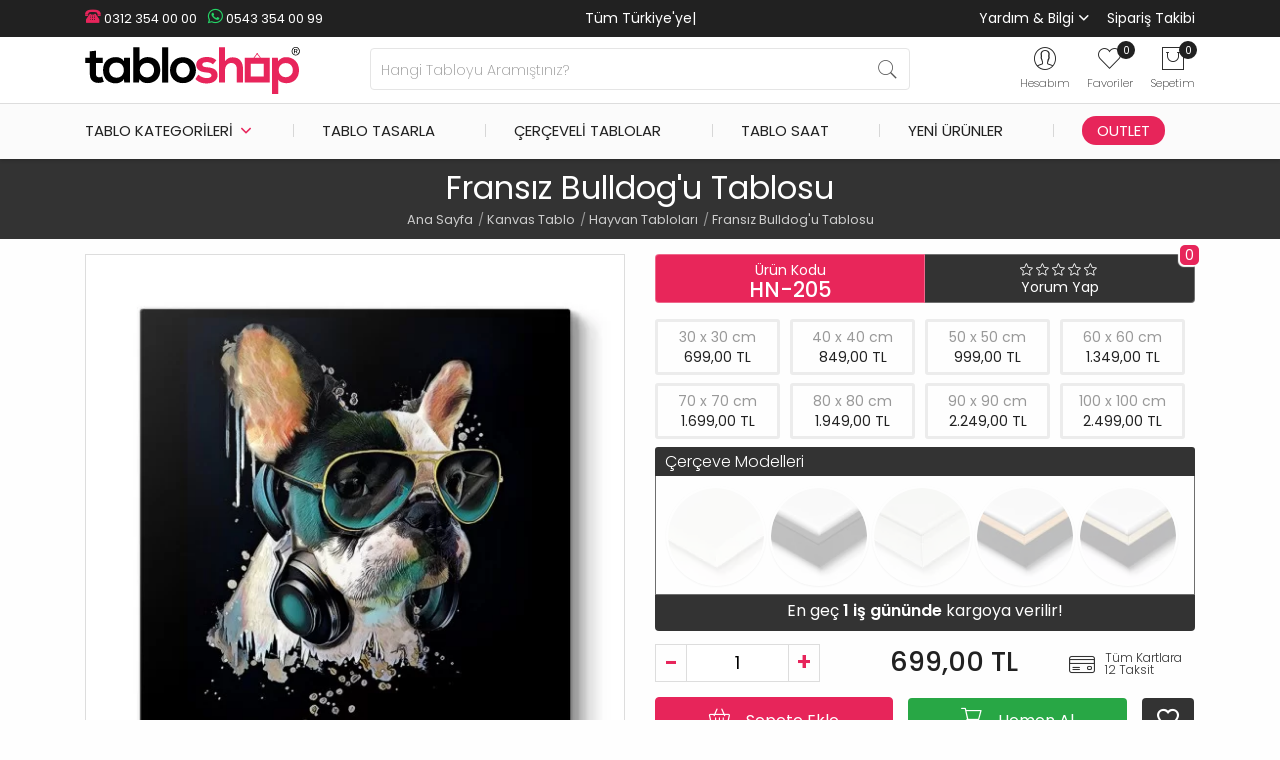

--- FILE ---
content_type: text/html; charset=utf-8
request_url: https://www.tabloshop.com/fransiz-bulldog-u-tablosu.html
body_size: 28615
content:
<!-- LiteSpeed Cache created with user_agent: Mozilla/5.0 (Linux; Android 7.0;) AppleWebKit/537.36 (KHTML, like Gecko) Mobile Safari/537.36 (compatible; PetalBot;+https://webmaster.petalsearch.com/site/petalbot) --><!DOCTYPE html><!--[if IE]><![endif]--><!--[if IE 8 ]><html dir="ltr" lang="tr" class="ie8"><![endif]--><!--[if IE 9 ]><html dir="ltr" lang="tr" class="ie9"><![endif]--><html dir="ltr" lang="tr" itemscope itemtype="http://schema.org/WebPage"><head prefix="og: http://ogp.me/ns# fb: http://ogp.me/ns/fb# product: http://ogp.me/ns/product#"><meta charset="UTF-8" /><meta name="viewport" content="width=device-width, initial-scale=1.0, maximum-scale=1.0, user-scalable=no, shrink-to-fit=0" /><meta name="HandheldFriendly" content="true"><meta http-equiv="X-UA-Compatible" content="IE=edge"><meta name="author" content="TabloShop"><meta name='yandex-verification' content='8fbb7fcaf68410ab'/><meta name="p:domain_verify" content="dadf81393990d880ea841ba4d01a1308"/><meta name="google-site-verification" content="f2qgt-sb_9-5ksdSuXRlCWT4mNMogUQ0HzmlqxSZqK0"/><meta name="robots" content="index,follow" /><title>Fransız Bulldog'u Tablosu - TabloShop</title><base href="https://www.tabloshop.com/" /><meta name="description" content="Duvarlarınız Artık Boş Kalmayacak ! Aradığın Fransız Bulldog'u Tablosu kargo bedava TabloSHOP.com'da!" /><!-- Google Tag Manager --><script>(function(w,d,s,l,i){w[l]=w[l]||[];w[l].push({'gtm.start':
new Date().getTime(),event:'gtm.js'});var f=d.getElementsByTagName(s)[0],
j=d.createElement(s),dl=l!='dataLayer'?'&l='+l:'';j.async=true;j.src=
'https://www.googletagmanager.com/gtm.js?id='+i+dl;f.parentNode.insertBefore(j,f);
})(window,document,'script','dataLayer','GTM-5XRPP2');</script><!-- End Google Tag Manager --><link href="https://www.tabloshop.com/assets/image/favicon.png" rel="icon" /><script  type="text/javascript" src="https://www.tabloshop.com/min/7f6e8193bd0a7804480b87b69a452abc_b099afcd3c59904a6e0c79febc7aac9b.js"></script><link rel="stylesheet" href="https://www.tabloshop.com/min/7f6e8193bd0a7804480b87b69a452abc_1a2f804f2fe8d4f0d15929a507331268.css"/><!-- Twittercard --><meta name="twitter:card" content="product"/><meta name="twitter:title" content="Fransız Bulldog'u Tablosu"/><meta name="twitter:domain" content="https://www.tabloshop.com/fransiz-bulldog-u-tablosu.html"/><meta name="twitter:image" content="https://www.tabloshop.com/image/cache/catalog/new/hayvan/fransiz-bulldog-u-tablosu-hn-205-model-3-550x550.jpg"/><meta name="twitter:description" content="Duvarlarınız Artık Boş Kalmayacak ! Aradığın Fransız Bulldog'u Tablosu kargo bedava TabloSHOP.com'da!"/><meta name="twitter:creator" content="@tabloshop"/><meta name="twitter:site" content="@tabloshop"/><!-- Microdata --><script type="application/ld+json">{"@context":"https:\/\/schema.org","@type":"BreadcrumbList","itemListElement":[{"@type":"ListItem","position":1,"item":{"@id":"https:\/\/www.tabloshop.com","name":"Ana Sayfa"}},{"@type":"ListItem","position":2,"item":{"@id":"https:\/\/www.tabloshop.com\/kanvas-tablo","name":"Kanvas Tablo"}},{"@type":"ListItem","position":3,"item":{"@id":"https:\/\/www.tabloshop.com\/hayvan-tablolari","name":"Hayvan Tablolar\u0131"}},{"@type":"ListItem","position":4,"item":{"@id":"https:\/\/www.tabloshop.com\/fransiz-bulldog-u-tablosu.html","name":"Frans\u0131z Bulldog'u Tablosu"}}]}</script><script type="application/ld+json">{"@context":"https:\/\/schema.org","@type":"Product","url":"https:\/\/www.tabloshop.com\/fransiz-bulldog-u-tablosu.html","name":"Frans\u0131z Bulldog'u Tablosu","category":"Ana Sayfa \u00bb Kanvas Tablo \u00bb Hayvan Tablolar\u0131 \u00bb Frans\u0131z Bulldog'u Tablosu","image":"https:\/\/www.tabloshop.com\/image\/cache\/catalog\/new\/hayvan\/fransiz-bulldog-u-tablosu-hn-205-model-3-550x550.jpg","model":"HN-205","mpn":"HN-205","sku":"HN-205","gtin":"Model 3","gtin8":"Model 3","description":"Duvarlar\u0131n\u0131z Art\u0131k Bo\u015f Kalmayacak ! Arad\u0131\u011f\u0131n Frans\u0131z Bulldog'u Tablosu kargo bedava TabloSHOP.com'da!","manufacturer":"TabloShop","brand":{"@type":"Brand","name":"TabloShop"},"offers":{"name":"Frans\u0131z Bulldog'u Tablosu","url":"https:\/\/www.tabloshop.com\/fransiz-bulldog-u-tablosu.html","price":699,"priceCurrency":"TRY","priceValidUntil":"2027-01-17","itemCondition":"https:\/\/schema.org\/NewCondition","seller":{"@type":"Organization","name":"TabloShop"},"category":"Ana Sayfa &raquo; Kanvas Tablo &raquo; Hayvan Tablolar\u0131 &raquo; Frans\u0131z Bulldog'u Tablosu","availability":"InStock"}}</script><link href="https://www.tabloshop.com/fransiz-bulldog-u-tablosu.html" rel="canonical" /><link href="https://www.tabloshop.com/image/catalog/favicon.png" rel="icon" /><!-- Advanced Popup Cart --><script>
(function() {
var apcOptions = {
products_in_cart: [],
open_when_added: 1,
autoclose_delay: 0,
replace_button: 0,
btn_in_cart_action: 1,
btn_in_cart_cp: 'In cart',
btn_in_cart_pp: 'In cart, buy more?',
base_path: 'extension/module/advanced_popup_cart',
text_loading: 'Yükleniyor...',
oip_status: 0,
};
window.apc = new AdvancedPopupCart(apcOptions);
})();
</script><!-- Advanced Popup Cart END --></head><body ontouchstart="" class="product-product"><!-- Google Tag Manager (noscript) --><noscript><iframe src="https://www.googletagmanager.com/ns.html?id=GTM-5XRPP2"
height="0" width="0" style="display:none;visibility:hidden"></iframe></noscript><!-- End Google Tag Manager (noscript) --><div id="shadow-area"></div><div class="sticky-top"><nav class="header-top"><div class="container"><div class="row"><div class="col-md-4 col-sm-12"><div class="header-contact"><a class="phone" href="tel:+903123540000"><i class="ts-phone"></i> 0312 354 00 00</a><a class="whatsapp" href="https://wa.me/+905433540099"><i class="ts-whatsapp"></i> 0543 354 00 99</a></div></div><div class="col-md-4 col-sm-12 topadv"><div class="typewrite text-center" data-period="1500" data-type="[&quot;Tüm Türkiye'ye Ücretsiz Kargo&quot;,&quot;Havale/EFT'de %5 İndirim&quot;]"><span class="wrap">Tüm Türkiye'ye Ücretsiz Kargo</span><span class="typed-cursor">|</span></div></div><div class="col-md-4 col-sm-12 header-menu"><ul class="list-unstyled list-inline"><li class="list-inline-item"><span>Yardım & Bilgi
<div id="help-menu"><div><a href="tabloshop-kurumsal.html">Hakkımızda</a><a href="iletisim.html">Bize Ulaşın</a><a href="blog/">TabloShop Blog</a><a href="sik-sorulan-sorular.html">Sık Sorulan Sorular</a><a href="musteri-yorumlari.html">Müşteri Yorumları</a><a href="uretim-asamalari.html">Üretim Aşamaları</a><a href="kanvas-tablo-olcu-fiyatlar.html">Ölçüler ve Fiyatlar</a><a href="sizden-gelenler.html">Sizden Gelenler</a><a href="referanslar.html">Kurumsal Referanslar</a><a href="banka-hesap-bilgilerimiz.html">Banka Hesap Bilgileri</a></div></div></span></li><li class="list-inline-item"><a href="siparis-takibi.html">Sipariş Takibi</a></li></ul></div></div></div></nav><header class="header"><div class="container"><div class="row"><div class="d-block d-sm-none col-1 order-1"><div id="btn-menu"><div id="mobile-menu-title">MENÜ</div><span></span><span></span><span></span></div></div><div class="col-md-3 col-6 order-2 order-sm-1"><div class="logo"><a href="https://www.tabloshop.com"><img src="https://www.tabloshop.com/assets/image/logo.svg" title="TabloShop" alt="TabloShop" class="img-fluid" width="215" height="47" /></a></div></div><div class="col-md-6 col-12 order-4 order-sm-2"><div id="sosearchpro" class="sosearchpro-wrapper  "><form method="GET" action="index.php"><div id="search0" class="search input-group form-group"><input class="autosearch-input form-control" type="text" value="" size="50" autocomplete="off" placeholder="Hangi Tabloyu Aramıştınız?" name="search"><span class="input-group-btn"><button type="submit" class="button-search btn btn-default btn-lg" name="submit_search"><i class="pe pe-7s-search"></i></button></span></div><input type="hidden" name="route" value="product/search"/></form></div><script type="text/javascript">
jQuery(document).ready(function($) {
$(".chosen-select").chosen({
width: '100%'
});
});
</script><script type="text/javascript">
// Autocomplete */
(function($) {
$.fn.Soautocomplete = function(option) {
return this.each(function() {
this.timer = null;
this.items = new Array();
$.extend(this, option);
$(this).attr('autocomplete', 'off');
// Focus
$(this).on('focus', function() {
this.request();
});
// Blur
$(this).on('blur', function() {
setTimeout(function(object) {
object.hide();
}, 200, this);
});
// Keydown
$(this).on('keydown', function(event) {
switch(event.keyCode) {
case 27: // escape
this.hide();
break;
default:
this.request();
break;
}
});
// Click
this.click = function(event) {
event.preventDefault();
value = $(event.target).parent().attr('data-value');
if (value && this.items[value]) {
this.select(this.items[value]);
}
}
// Show
this.show = function() {
var pos = $(this).position();
$(this).siblings('ul.dropdown-menu').css({
top: pos.top + $(this).outerHeight(),
left: pos.left
});
$(this).siblings('ul.dropdown-menu').show();
}
// Hide
this.hide = function() {
$(this).siblings('ul.dropdown-menu').hide();
}
// Request
this.request = function() {
clearTimeout(this.timer);
this.timer = setTimeout(function(object) {
object.source($(object).val(), $.proxy(object.response, object));
}, 200, this);
}
// Response
this.response = function(json) {
html = '';
if (json.length) {
for (i = 0; i < json.length; i++) {
this.items[json[i]['value']] = json[i];
}
for (i = 0; i < json.length; i++) {
if (!json[i]['category']) {
html += '<li class="media" data-value="' + json[i]['value'] + '" title="' + json[i]['label'] + '">';
if(json[i]['image'] && json[i]['show_image'] && json[i]['show_image'] == 1 ) {
html += '	<a class="media-left" href="' + json[i]['link'] + '"><img class="pull-left" src="' + json[i]['image'] + '" width="100" height="100"></a>';
}
html += '<div class="media-body">';
html += '<a href="' + json[i]['link'] + '" title="' + json[i]['label'] + '"><span>' +json[i]['cate_name'] + json[i]['label'] + '</span></a>';
if(json[i]['price'] && json[i]['show_price'] && json[i]['show_price'] == 1){
html += '	<div class="box-price">';
if (!json[i]['special']) {
html += '<span class="price">Fiyatı : '+json[i]['price']+'</span>';;
} else {
html += '</span><span class="price-new">' + json[i]['special'] + '</span>'+'<span class="price-old" style="text-decoration:line-through;">' + json[i]['price']  ;
}

html += '	</div>';
}
html += '</div></li>';
html += '<li class="clearfix"></li>';
}
}
// Get all the ones with a categories
var category = new Array();
for (i = 0; i < json.length; i++) {
if (json[i]['category']) {
if (!category[json[i]['category']]) {
category[json[i]['category']] = new Array();
category[json[i]['category']]['name'] = json[i]['category'];
category[json[i]['category']]['item'] = new Array();
}
category[json[i]['category']]['item'].push(json[i]);
}
}
for (i in category) {
html += '<li class="dropdown-header">' + category[i]['name'] + '</li>';
for (j = 0; j < category[i]['item'].length; j++) {
html += '<li data-value="' + category[i]['item'][j]['value'] + '"><a href="javascript:void(0)">&nbsp;&nbsp;&nbsp;' + category[i]['item'][j]['label'] + '</a></li>';
}
}
}
if (html) {
this.show();
} else {
this.hide();
}
$(this).siblings('ul.dropdown-menu').html(html);
}
$(this).after('<ul class="dropdown-menu"></ul>');
});
}
})(window.jQuery);
$(document).ready(function() {
var selector = '#search0';
var total = 0;
var showimage = 1;
var showprice = 0;
var character = 3       ;
var height = 80;
var width = 80;
$(selector).find('input[name=\'search\']').Soautocomplete({
delay: 500,
source: function(request, response) {
var category_id = $(".select_category select[name=\"category_id\"]").first().val();
if(typeof(category_id) == 'undefined')
category_id = 0;
var limit = 10;
if(request.length >= character){
$.ajax({
url: 'index.php?route=extension/module/so_searchpro/autocomplete&filter_category_id='+category_id+'&limit='+limit+'&width='+width+'&height='+height+'&filter_name='+encodeURIComponent(request),
dataType: 'json',
success: function(json) {
response($.map(json, function(item) {
total = 0;
if(item.total){
total = item.total;
}
return {
price:   item.price,
special: item.special,
tax		:     item.tax,
label:   item.name,
cate_name:   (item.category_name) ? item.category_name + ' > ' : '',
image:   item.image,
webp:    item.webp,
link:    item.link,
minimum:    item.minimum,
show_price:  showprice,
show_image:  showimage,
value:   item.product_id,
}
}));
}
});
}
},
});
});
</script></div><div class="col-md-3 col-5 order-3 order-sm-3"><div class="icon-wrapper text-center float-right"><ul class="list-inline cart-menu"><li class="list-inline-item dropdown" id="user-wrap"><div class="search-wrap" data-toggle="dropdown"><i class="pe pe-7s-user"></i></div><div class="dropdown-menu" aria-labelledby="user-wrap"><ul><li><a href="https://www.tabloshop.com/kayit-ol.html">Kayıt Ol</a></li><li><a href="https://www.tabloshop.com/giris.html">Giriş Yap</a></li></ul></div><span class="icon-text">Hesabım</span></li><li class="list-inline-item" id="wishlist-wrap"><a href="https://www.tabloshop.com/favorilerim.html" id="wishlist-total" title="0"><i class="pe pe-7s-like"></i><span id="wishlist-count" class="count">0</span></a><span class="icon-text">Favoriler</span></li><li class="list-inline-item" id="cart-wrap"><div id="cart" class="apc-mini-cart-block"><a href="javascript:void(0)" onclick="apc.OpenPopupCart()" title="Sepetim"><span class="hide">Sepetim</span><i class="pe pe-7s-shopbag"></i><span id="cart-total"><span class="count">0</span></span></a></div><span class="icon-text">Sepetim</span></li></ul></div></div></div></div><div class="menubg"><div class="container"><div class="row"><div class="col-sm-12"><div class="main-menu"><div id="tsmenu"><ul id="menu-area"><li class="tsubmenu"><span>Tablo Kategorileri</span><div class="tssubmenu"><div class="menu-go-back">Geri</div><div class="menu-box"><h3>En Popüler</h3><ul><li><a href="en-cok-satilanlar.html"><i class="ts-award-two mm1"></i> En Çok Satılanlar</a></li><li><a href="manzara-tablolari"><i class="ts-landspace mm2"></i> Manzara & Doğa</a></li><li><a href="cicek-tablolari"><i class="ts-flower mm3"></i> Çiçek ve Bitkiler</a></li><li><a href="dekoratif-tablolar"><i class="ts-decorative mm4"></i> Dekoratif & Modern</a></li><li><a href="sehir-tablolari"><i class="ts-city mm5"></i> Şehir ve Kentler</a></li><li><a href="soyut-tablolar"><i class="ts-abstract mm6"></i> Soyut & Sanatsal</a></li></ul></div><div class="menu-box"><h3>Klasik</h3><ul><li><a href="ataturk-tablolari"><i class="ts-ataturk mm7"></i> Atatürk Tabloları</a></li><li><a href="makam-odasi-tablolari"><i class="ts-turkey-flag mm8"></i> Makam Odası Tabloları</a></li><li><a href="dini-tablolar"><i class="ts-religious mm9"></i> Dini Tablolar</a></li><li><a href="osmanli-tablolari"><i class="ts-ottoman mm10"></i> Osmanlı Tabloları</a></li><li><a href="unlu-ressamlarin-tablolari"><i class="ts-monalisa-one mm11"></i> Ünlü Ressamların Tabloları</a></li><li><a href="unlu-tablolari"><i class="ts-king mm12"></i> Ünlü Tabloları</a></li></ul></div><div class="menu-box"><h3>Modern</h3><ul><li><a href="vintage-retro-tablolar"><i class="ts-vintage mm13"></i> Vintage - Retro Tablolar</a></li><li><a href="siyah-beyaz-tablolar"><i class="ts-black-white mm14"></i> Siyah Beyaz Tablolar</a></li><li><a href="kadin-temali-tablolar"><i class="ts-woman mm24"></i> Kadın Temalı Tablolar</a></li><li><a href="fotograf-tablolari"><i class="ts-photography mm16"></i> Fotoğraf Tabloları</a></li><li><a href="nu-tablolar"><i class="ts-nude mm17"></i> Nü Tablolar</a></li><li><a href="surrealist-tablolar"><i class="ts-surrealist mm18"></i> Sürrealist Tablolar</a></li></ul></div><div class="menu-box"><h3>Diğer</h3><ul><li><a href="cocuk-bebek-odasi-tablolari"><i class="ts-kid mm19"></i> Çocuk - Bebek Odası</a></li><li><a href="yiyecek-icecek-tablolari"><i class="ts-food mm20"></i> Yiyecek İçecek Tabloları</a></li><li><a href="hayvan-tablolari"><i class="ts-dog-paw mm21"></i> Hayvan Tabloları</a></li><li><a href="at-tablolari"><i class="ts-horse mm22"></i> At Tabloları</a></li><li><a href="araba-tablolari"><i class="ts-car mm23"></i> Araba Tabloları</a></li><li><a href="vektorel-tablolar"><i class="ts-vector mm15"></i> Vektörel Tablolar</a></li></ul></div><div class="all-products"><a href="kanvas-tablo">Tüm Kanvas Tablolar</a></div></div></li><li><a href="tablonu-tasarla.html">Tablo Tasarla</a></li><li><a href="cerceveli-poster-tablolar">Çerçeveli Tablolar</a></li><li><a href="tablo-saatler">Tablo Saat</a></li><li><a href="yeni-urunler.html">Yeni Ürünler</a></li><li id="outlet-tablo"><a href="outlet-tablo">Outlet</a></li><li class="mobile-menu tsubmenu"><i class="ts-question"></i> Yardım & Bilgi
<ul class="tssubmenu"><li class="menu-go-back">Geri</li><li><a href="iletisim.html"><i class="ts-phone mm25"></i> İletişim</a></li><li><a href="banka-hesap-bilgilerimiz.html"><i class="ts-bank mm26"></i> Banka Hesap Bilgileri</a></li><li><a href="kanvas-tablo-olcu-fiyatlar.html"><i class="ts-img-size mm27"></i> Ölçüler ve Fiyatlar</a></li><li><a href="musteri-yorumlari.html"><i class="ts-comments mm28"></i> Yorumlar</a></li><li><a href="sik-sorulan-sorular.html"><i class="ts-question mm29"></i> S.S.S</a></li><li><a href="tabloshop-kurumsal.html"><i class="ts-info mm30"></i> Hakkımızda</a></li><li><a href="referanslar.html"><i class="ts-award-one mm31"></i> Referanslar</a></li></ul></li><li class="mobile-menu"><a href="giris.html" class=""><i class="ts-user-circle mm32"></i>Kullanıcı Paneli</a></li><li class="mobile-menu"><a href="siparis-takibi.html" class=""><i class="ts-truck mm33"></i>Kargo Takibi</a></li></ul></div></div></div></div></div></div></header></div><div class="title page-title"><h1>Fransız Bulldog'u Tablosu</h1><ul class="breadcrumb" itemscope="" itemtype="http://schema.org/BreadcrumbList"><li itemprop="itemListElement" itemscope="" itemtype="http://schema.org/ListItem"><a href="https://www.tabloshop.com" itemprop="item" title="Ana Sayfa"><span itemprop="name">Ana Sayfa</span><meta itemprop="position" content="1"></a></li><li itemprop="itemListElement" itemscope="" itemtype="http://schema.org/ListItem"><a href="https://www.tabloshop.com/kanvas-tablo" itemprop="item" title="Kanvas Tablo"><span itemprop="name">Kanvas Tablo</span><meta itemprop="position" content="2"></a></li><li itemprop="itemListElement" itemscope="" itemtype="http://schema.org/ListItem"><a href="https://www.tabloshop.com/hayvan-tablolari" itemprop="item" title="Hayvan Tabloları"><span itemprop="name">Hayvan Tabloları</span><meta itemprop="position" content="3"></a></li><li itemprop="itemListElement" itemscope="" itemtype="http://schema.org/ListItem"><a href="https://www.tabloshop.com/fransiz-bulldog-u-tablosu.html" itemprop="item" title="Fransız Bulldog'u Tablosu"><span itemprop="name">Fransız Bulldog'u Tablosu</span><meta itemprop="position" content="4"></a></li></ul></div><div id="product-product" class="container-md"><div class="row"><div id="content" class="col product-info"><div class="row"><div class="col-12 col-sm-6"><div class="main-image"><a class="cloud-zoom" id="main-image" data-fancybox="gallery" href="https://www.tabloshop.com/image/cache/webp/catalog/new/hayvan/fransiz-bulldog-u-tablosu-hn-205-model-3-1000x1000.webp" rel="position:'inside', showTitle: false" pattern="https://www.tabloshop.com/image/cache/catalog/new/hayvan/fransiz-bulldog-u-tablosu-hn-205-model-3-1000x1000.jpg" title="Fransız Bulldog'u Tablosu"><img src="https://www.tabloshop.com/image/cache/webp/catalog/new/hayvan/fransiz-bulldog-u-tablosu-hn-205-model-3-550x550.webp" onerror="this.onerror=null; this.src='https://www.tabloshop.com/image/cache/catalog/new/hayvan/fransiz-bulldog-u-tablosu-hn-205-model-3-550x550.jpg'" title="Fransız Bulldog'u Tablosu" alt="Fransız Bulldog'u Tablosu" class="img-fluid" width="550" height="550" /></a><span id="sizepopup"><span id="sizepopup"><i class="ts-img-size"></i></span></span><div id="frame-loader" style="display:none;"></div></div></div><div class="col-12 col-sm-6"><div class="single-product-area "><ul class="list-group list-group-horizontal"><li class="list-group-item model"><span>Ürün Kodu</span><span><strong>HN-205</strong></span></li><li class="list-group-item comment"><div class="rating"><span class="fa-stack"><i class="ts-star"></i></span><span class="fa-stack"><i class="ts-star"></i></span><span class="fa-stack"><i class="ts-star"></i></span><span class="fa-stack"><i class="ts-star"></i></span><span class="fa-stack"><i class="ts-star"></i></span><span id="reviews" data-toggle="tooltip" data-placement="bottom" title="Toplam Yorum Sayısı">
0			</span><a href="" id="write-review" onclick="$('a[href=\'#tab-review\']').trigger('click'); return false;">Yorum Yap</a></div></li></ul><div id="product"><div class="options"><div id="option-size"><div class="form-group required  option option-size" master-option="16" option="15" id="option-41482"><div id="input-option41482"><div class="sizes"><div class="radio"><label for="option-value-1512774"><input type="radio" name="option[41482]" value="1512774" id="option-value-1512774" master-option-value="1512773" option-value="1512774" data-size="30 x 45" /><span class="opt-name">30 x 45 cm</span><span class="opt-price" data-outlet="749,00 TL" data-price="749,00 TL">749,00 TL</span></label></div></div><div class="sizes"><div class="radio"><label for="option-value-1512775"><input type="radio" name="option[41482]" value="1512775" id="option-value-1512775" master-option-value="1512773" option-value="1512775" data-size="40 x 60" /><span class="opt-name">40 x 60 cm</span><span class="opt-price" data-outlet="999,00 TL" data-price="999,00 TL">999,00 TL</span></label></div></div><div class="sizes"><div class="radio"><label for="option-value-1512776"><input type="radio" name="option[41482]" value="1512776" id="option-value-1512776" master-option-value="1512773" option-value="1512776" data-size="50 x 75" /><span class="opt-name">50 x 75 cm</span><span class="opt-price" data-outlet="1.349,00 TL" data-price="1.349,00 TL">1.349,00 TL</span></label></div></div><div class="sizes"><div class="radio"><label for="option-value-1512777"><input type="radio" name="option[41482]" value="1512777" id="option-value-1512777" master-option-value="1512773" option-value="1512777" data-size="60 x 90" /><span class="opt-name">60 x 90 cm</span><span class="opt-price" data-outlet="1.799,00 TL" data-price="1.799,00 TL">1.799,00 TL</span></label></div></div><div class="sizes"><div class="radio"><label for="option-value-1512778"><input type="radio" name="option[41482]" value="1512778" id="option-value-1512778" master-option-value="1512773" option-value="1512778" data-size="70 x 100" /><span class="opt-name">70 x 100 cm</span><span class="opt-price" data-outlet="2.099,00 TL" data-price="2.099,00 TL">2.099,00 TL</span></label></div></div><div class="sizes"><div class="radio"><label for="option-value-1512779"><input type="radio" name="option[41482]" value="1512779" id="option-value-1512779" master-option-value="1512773" option-value="1512779" data-size="80 x 125" /><span class="opt-name">80 x 125 cm</span><span class="opt-price" data-outlet="2.549,00 TL" data-price="2.549,00 TL">2.549,00 TL</span></label></div></div><div class="sizes"><div class="radio"><label for="option-value-1512780"><input type="radio" name="option[41482]" value="1512780" id="option-value-1512780" master-option-value="1512773" option-value="1512780" data-size="100 x 140" /><span class="opt-name">100 x 140 cm</span><span class="opt-price" data-outlet="3.499,00 TL" data-price="3.499,00 TL">3.499,00 TL</span></label></div></div><div class="sizes"><div class="radio"><label for="option-value-1512782"><input type="radio" name="option[41482]" value="1512782" id="option-value-1512782" master-option-value="1512781" option-value="1512782" data-size="30 x 30" /><span class="opt-name">30 x 30 cm</span><span class="opt-price" data-outlet="699,00 TL" data-price="699,00 TL">699,00 TL</span></label></div></div><div class="sizes"><div class="radio"><label for="option-value-1512783"><input type="radio" name="option[41482]" value="1512783" id="option-value-1512783" master-option-value="1512781" option-value="1512783" data-size="40 x 40" /><span class="opt-name">40 x 40 cm</span><span class="opt-price" data-outlet="849,00 TL" data-price="849,00 TL">849,00 TL</span></label></div></div><div class="sizes"><div class="radio"><label for="option-value-1512784"><input type="radio" name="option[41482]" value="1512784" id="option-value-1512784" master-option-value="1512781" option-value="1512784" data-size="50 x 50" /><span class="opt-name">50 x 50 cm</span><span class="opt-price" data-outlet="999,00 TL" data-price="999,00 TL">999,00 TL</span></label></div></div><div class="sizes"><div class="radio"><label for="option-value-1512785"><input type="radio" name="option[41482]" value="1512785" id="option-value-1512785" master-option-value="1512781" option-value="1512785" data-size="60 x 60" /><span class="opt-name">60 x 60 cm</span><span class="opt-price" data-outlet="1.349,00 TL" data-price="1.349,00 TL">1.349,00 TL</span></label></div></div><div class="sizes"><div class="radio"><label for="option-value-1512786"><input type="radio" name="option[41482]" value="1512786" id="option-value-1512786" master-option-value="1512781" option-value="1512786" data-size="70 x 70" /><span class="opt-name">70 x 70 cm</span><span class="opt-price" data-outlet="1.699,00 TL" data-price="1.699,00 TL">1.699,00 TL</span></label></div></div><div class="sizes"><div class="radio"><label for="option-value-1512787"><input type="radio" name="option[41482]" value="1512787" id="option-value-1512787" master-option-value="1512781" option-value="1512787" data-size="80 x 80" /><span class="opt-name">80 x 80 cm</span><span class="opt-price" data-outlet="1.949,00 TL" data-price="1.949,00 TL">1.949,00 TL</span></label></div></div><div class="sizes"><div class="radio"><label for="option-value-1512788"><input type="radio" name="option[41482]" value="1512788" id="option-value-1512788" master-option-value="1512781" option-value="1512788" data-size="90 x 90" /><span class="opt-name">90 x 90 cm</span><span class="opt-price" data-outlet="2.249,00 TL" data-price="2.249,00 TL">2.249,00 TL</span></label></div></div><div class="sizes"><div class="radio"><label for="option-value-1512789"><input type="radio" name="option[41482]" value="1512789" id="option-value-1512789" master-option-value="1512781" option-value="1512789" data-size="100 x 100" /><span class="opt-name">100 x 100 cm</span><span class="opt-price" data-outlet="2.499,00 TL" data-price="2.499,00 TL">2.499,00 TL</span></label></div></div><div class="sizes"><div class="radio"><label for="option-value-1512791"><input type="radio" name="option[41482]" value="1512791" id="option-value-1512791" master-option-value="1512790" option-value="1512791" data-size="96 x 90" /><span class="opt-name">96 x 90 cm</span><span class="opt-price" data-outlet="2.899,00 TL" data-price="2.899,00 TL">2.899,00 TL</span></label></div></div><div class="sizes"><div class="radio"><label for="option-value-1512793"><input type="radio" name="option[41482]" value="1512793" id="option-value-1512793" master-option-value="1512792" option-value="1512793" data-size="111 x 75" /><span class="opt-name">111 x 75 cm</span><span class="opt-price" data-outlet="2.899,00 TL" data-price="2.899,00 TL">2.899,00 TL</span></label></div></div><div class="sizes"><div class="radio"><label for="option-value-1512795"><input type="radio" name="option[41482]" value="1512795" id="option-value-1512795" master-option-value="1512794" option-value="1512795" data-size="70 x 96" /><span class="opt-name">70 x 96 cm</span><span class="opt-price" data-outlet="2.899,00 TL" data-price="2.899,00 TL">2.899,00 TL</span></label></div></div><div class="sizes"><div class="radio"><label for="option-value-1512797"><input type="radio" name="option[41482]" value="1512797" id="option-value-1512797" master-option-value="1512796" option-value="1512797" data-size="30 x 50" /><span class="opt-name">30 x 50 cm</span><span class="opt-price" data-outlet="899,00 TL" data-price="899,00 TL">899,00 TL</span></label></div></div><div class="sizes"><div class="radio"><label for="option-value-1512798"><input type="radio" name="option[41482]" value="1512798" id="option-value-1512798" master-option-value="1512796" option-value="1512798" data-size="40 x 70" /><span class="opt-name">40 x 70 cm</span><span class="opt-price" data-outlet="1.299,00 TL" data-price="1.299,00 TL">1.299,00 TL</span></label></div></div><div class="sizes"><div class="radio"><label for="option-value-1512799"><input type="radio" name="option[41482]" value="1512799" id="option-value-1512799" master-option-value="1512796" option-value="1512799" data-size="50 x 90" /><span class="opt-name">50 x 90 cm</span><span class="opt-price" data-outlet="1.749,00 TL" data-price="1.749,00 TL">1.749,00 TL</span></label></div></div><div class="sizes"><div class="radio"><label for="option-value-1512800"><input type="radio" name="option[41482]" value="1512800" id="option-value-1512800" master-option-value="1512796" option-value="1512800" data-size="60 x 100" /><span class="opt-name">60 x 100 cm</span><span class="opt-price" data-outlet="1.899,00 TL" data-price="1.899,00 TL">1.899,00 TL</span></label></div></div><div class="sizes"><div class="radio"><label for="option-value-1512801"><input type="radio" name="option[41482]" value="1512801" id="option-value-1512801" master-option-value="1512796" option-value="1512801" data-size="70 x 120" /><span class="opt-name">70 x 120 cm</span><span class="opt-price" data-outlet="2.149,00 TL" data-price="2.149,00 TL">2.149,00 TL</span></label></div></div><div class="sizes"><div class="radio"><label for="option-value-1512802"><input type="radio" name="option[41482]" value="1512802" id="option-value-1512802" master-option-value="1512796" option-value="1512802" data-size="80 x 140" /><span class="opt-name">80 x 140 cm</span><span class="opt-price" data-outlet="2.699,00 TL" data-price="2.699,00 TL">2.699,00 TL</span></label></div></div></div></div></div><div class="clearfix"></div><div class="frame-area"><div id="virtual-frame"><h3>Çerçeve Modelleri</h3><div class="radio"><label><img src="image/catalog/cerceve-opt/noframe.webp" onerror="this.onerror=null; this.src='image/catalog/cerceve-opt/noframe.png'" alt="Çerçevesiz" class="img-thumbnail" width="100" height="100"><span>Çerçevesiz</span></label></div><div class="radio"><label><img src="image/catalog/cerceve-opt/black.webp" onerror="this.onerror=null; this.src='image/catalog/cerceve-opt/black.png'" alt="Siyah" class="img-thumbnail" width="100" height="100"><span>Siyah</span></label></div><div class="radio"><label><img src="image/catalog/cerceve-opt/white.webp" onerror="this.onerror=null; this.src='image/catalog/cerceve-opt/white.png'" alt="Beyaz" class="img-thumbnail" width="100" height="100"><span>Beyaz</span></label></div><div class="radio"><label><img src="image/catalog/cerceve-opt/gold.webp" onerror="this.onerror=null; this.src='image/catalog/cerceve-opt/gold.png'" alt="Altın" class="img-thumbnail" width="100" height="100"><span>Altın</span></label></div><div class="radio"><label><img src="image/catalog/cerceve-opt/silver.webp" onerror="this.onerror=null; this.src='image/catalog/cerceve-opt/silver.png'" alt="Gümüş" class="img-thumbnail" width="100" height="100"><span>Gümüş</span></label></div></div><div id="option-frame"><div class="form-group required  option option-frame" master-option="15" option="17" id="option-41483"><h3>Çerçeve Modelleri</h3><div id="input-option41483" class="frames"><div class="radio noframe"><label for="option-value-noframe"><img src="image/catalog/cerceve-opt/noframe.webp" onerror="this.onerror=null; this.src='image/catalog/cerceve-opt/noframe.png'" alt="Çerçevesiz" class="img-thumbnail" width="100" height="100"><span>Çerçevesiz</span></label></div><div class="radio"><label for="option-value-1512803"><input type="radio" name="option[41483]" value="1512803" id="option-value-1512803" master-option-value="1512774" option-value="1512803" data-frame="Çerçevesiz"  /><img src="https://www.tabloshop.com/image/cache/webp/catalog/cerceve-opt/noframe-100x100.webp" onerror="this.onerror=null; this.src='https://www.tabloshop.com/image/cache/catalog/cerceve-opt/noframe-100x100.png'" alt="Çerçevesiz" class="img-thumbnail" width="175" height="175"/>                                     <span>Çerçevesiz</span></label></div><div class="radio"><label for="option-value-1512804"><input type="radio" name="option[41483]" value="1512804" id="option-value-1512804" master-option-value="1512775" option-value="1512804" data-frame="Çerçevesiz"  /><img src="https://www.tabloshop.com/image/cache/webp/catalog/cerceve-opt/noframe-100x100.webp" onerror="this.onerror=null; this.src='https://www.tabloshop.com/image/cache/catalog/cerceve-opt/noframe-100x100.png'" alt="Çerçevesiz" class="img-thumbnail" width="175" height="175"/>                                     <span>Çerçevesiz</span></label></div><div class="radio"><label for="option-value-1512805"><input type="radio" name="option[41483]" value="1512805" id="option-value-1512805" master-option-value="1512776" option-value="1512805" data-frame="Çerçevesiz"  /><img src="https://www.tabloshop.com/image/cache/webp/catalog/cerceve-opt/noframe-100x100.webp" onerror="this.onerror=null; this.src='https://www.tabloshop.com/image/cache/catalog/cerceve-opt/noframe-100x100.png'" alt="Çerçevesiz" class="img-thumbnail" width="175" height="175"/>                                     <span>Çerçevesiz</span></label></div><div class="radio"><label for="option-value-1512806"><input type="radio" name="option[41483]" value="1512806" id="option-value-1512806" master-option-value="1512777" option-value="1512806" data-frame="Çerçevesiz"  /><img src="https://www.tabloshop.com/image/cache/webp/catalog/cerceve-opt/noframe-100x100.webp" onerror="this.onerror=null; this.src='https://www.tabloshop.com/image/cache/catalog/cerceve-opt/noframe-100x100.png'" alt="Çerçevesiz" class="img-thumbnail" width="175" height="175"/>                                     <span>Çerçevesiz</span></label></div><div class="radio"><label for="option-value-1512807"><input type="radio" name="option[41483]" value="1512807" id="option-value-1512807" master-option-value="1512778" option-value="1512807" data-frame="Çerçevesiz"  /><img src="https://www.tabloshop.com/image/cache/webp/catalog/cerceve-opt/noframe-100x100.webp" onerror="this.onerror=null; this.src='https://www.tabloshop.com/image/cache/catalog/cerceve-opt/noframe-100x100.png'" alt="Çerçevesiz" class="img-thumbnail" width="175" height="175"/>                                     <span>Çerçevesiz</span></label></div><div class="radio"><label for="option-value-1512808"><input type="radio" name="option[41483]" value="1512808" id="option-value-1512808" master-option-value="1512779" option-value="1512808" data-frame="Çerçevesiz"  /><img src="https://www.tabloshop.com/image/cache/webp/catalog/cerceve-opt/noframe-100x100.webp" onerror="this.onerror=null; this.src='https://www.tabloshop.com/image/cache/catalog/cerceve-opt/noframe-100x100.png'" alt="Çerçevesiz" class="img-thumbnail" width="175" height="175"/>                                     <span>Çerçevesiz</span></label></div><div class="radio"><label for="option-value-1512809"><input type="radio" name="option[41483]" value="1512809" id="option-value-1512809" master-option-value="1512780" option-value="1512809" data-frame="Çerçevesiz"  /><img src="https://www.tabloshop.com/image/cache/webp/catalog/cerceve-opt/noframe-100x100.webp" onerror="this.onerror=null; this.src='https://www.tabloshop.com/image/cache/catalog/cerceve-opt/noframe-100x100.png'" alt="Çerçevesiz" class="img-thumbnail" width="175" height="175"/>                                     <span>Çerçevesiz</span></label></div><div class="radio"><label for="option-value-1512838"><input type="radio" name="option[41483]" value="1512838" id="option-value-1512838" master-option-value="1512782" option-value="1512838" data-frame="Çerçevesiz"  /><img src="https://www.tabloshop.com/image/cache/webp/catalog/cerceve-opt/noframe-100x100.webp" onerror="this.onerror=null; this.src='https://www.tabloshop.com/image/cache/catalog/cerceve-opt/noframe-100x100.png'" alt="Çerçevesiz" class="img-thumbnail" width="175" height="175"/>                                     <span>Çerçevesiz</span></label></div><div class="radio"><label for="option-value-1512839"><input type="radio" name="option[41483]" value="1512839" id="option-value-1512839" master-option-value="1512783" option-value="1512839" data-frame="Çerçevesiz"  /><img src="https://www.tabloshop.com/image/cache/webp/catalog/cerceve-opt/noframe-100x100.webp" onerror="this.onerror=null; this.src='https://www.tabloshop.com/image/cache/catalog/cerceve-opt/noframe-100x100.png'" alt="Çerçevesiz" class="img-thumbnail" width="175" height="175"/>                                     <span>Çerçevesiz</span></label></div><div class="radio"><label for="option-value-1512840"><input type="radio" name="option[41483]" value="1512840" id="option-value-1512840" master-option-value="1512784" option-value="1512840" data-frame="Çerçevesiz"  /><img src="https://www.tabloshop.com/image/cache/webp/catalog/cerceve-opt/noframe-100x100.webp" onerror="this.onerror=null; this.src='https://www.tabloshop.com/image/cache/catalog/cerceve-opt/noframe-100x100.png'" alt="Çerçevesiz" class="img-thumbnail" width="175" height="175"/>                                     <span>Çerçevesiz</span></label></div><div class="radio"><label for="option-value-1512841"><input type="radio" name="option[41483]" value="1512841" id="option-value-1512841" master-option-value="1512785" option-value="1512841" data-frame="Çerçevesiz"  /><img src="https://www.tabloshop.com/image/cache/webp/catalog/cerceve-opt/noframe-100x100.webp" onerror="this.onerror=null; this.src='https://www.tabloshop.com/image/cache/catalog/cerceve-opt/noframe-100x100.png'" alt="Çerçevesiz" class="img-thumbnail" width="175" height="175"/>                                     <span>Çerçevesiz</span></label></div><div class="radio"><label for="option-value-1512842"><input type="radio" name="option[41483]" value="1512842" id="option-value-1512842" master-option-value="1512786" option-value="1512842" data-frame="Çerçevesiz"  /><img src="https://www.tabloshop.com/image/cache/webp/catalog/cerceve-opt/noframe-100x100.webp" onerror="this.onerror=null; this.src='https://www.tabloshop.com/image/cache/catalog/cerceve-opt/noframe-100x100.png'" alt="Çerçevesiz" class="img-thumbnail" width="175" height="175"/>                                     <span>Çerçevesiz</span></label></div><div class="radio"><label for="option-value-1512843"><input type="radio" name="option[41483]" value="1512843" id="option-value-1512843" master-option-value="1512787" option-value="1512843" data-frame="Çerçevesiz"  /><img src="https://www.tabloshop.com/image/cache/webp/catalog/cerceve-opt/noframe-100x100.webp" onerror="this.onerror=null; this.src='https://www.tabloshop.com/image/cache/catalog/cerceve-opt/noframe-100x100.png'" alt="Çerçevesiz" class="img-thumbnail" width="175" height="175"/>                                     <span>Çerçevesiz</span></label></div><div class="radio"><label for="option-value-1512844"><input type="radio" name="option[41483]" value="1512844" id="option-value-1512844" master-option-value="1512788" option-value="1512844" data-frame="Çerçevesiz"  /><img src="https://www.tabloshop.com/image/cache/webp/catalog/cerceve-opt/noframe-100x100.webp" onerror="this.onerror=null; this.src='https://www.tabloshop.com/image/cache/catalog/cerceve-opt/noframe-100x100.png'" alt="Çerçevesiz" class="img-thumbnail" width="175" height="175"/>                                     <span>Çerçevesiz</span></label></div><div class="radio"><label for="option-value-1512845"><input type="radio" name="option[41483]" value="1512845" id="option-value-1512845" master-option-value="1512789" option-value="1512845" data-frame="Çerçevesiz"  /><img src="https://www.tabloshop.com/image/cache/webp/catalog/cerceve-opt/noframe-100x100.webp" onerror="this.onerror=null; this.src='https://www.tabloshop.com/image/cache/catalog/cerceve-opt/noframe-100x100.png'" alt="Çerçevesiz" class="img-thumbnail" width="175" height="175"/>                                     <span>Çerçevesiz</span></label></div><div class="radio"><label for="option-value-1512878"><input type="radio" name="option[41483]" value="1512878" id="option-value-1512878" master-option-value="1512797" option-value="1512878" data-frame="Çerçevesiz"  /><img src="https://www.tabloshop.com/image/cache/webp/catalog/cerceve-opt/noframe-100x100.webp" onerror="this.onerror=null; this.src='https://www.tabloshop.com/image/cache/catalog/cerceve-opt/noframe-100x100.png'" alt="Çerçevesiz" class="img-thumbnail" width="175" height="175"/>                                     <span>Çerçevesiz</span></label></div><div class="radio"><label for="option-value-1512879"><input type="radio" name="option[41483]" value="1512879" id="option-value-1512879" master-option-value="1512798" option-value="1512879" data-frame="Çerçevesiz"  /><img src="https://www.tabloshop.com/image/cache/webp/catalog/cerceve-opt/noframe-100x100.webp" onerror="this.onerror=null; this.src='https://www.tabloshop.com/image/cache/catalog/cerceve-opt/noframe-100x100.png'" alt="Çerçevesiz" class="img-thumbnail" width="175" height="175"/>                                     <span>Çerçevesiz</span></label></div><div class="radio"><label for="option-value-1512880"><input type="radio" name="option[41483]" value="1512880" id="option-value-1512880" master-option-value="1512799" option-value="1512880" data-frame="Çerçevesiz"  /><img src="https://www.tabloshop.com/image/cache/webp/catalog/cerceve-opt/noframe-100x100.webp" onerror="this.onerror=null; this.src='https://www.tabloshop.com/image/cache/catalog/cerceve-opt/noframe-100x100.png'" alt="Çerçevesiz" class="img-thumbnail" width="175" height="175"/>                                     <span>Çerçevesiz</span></label></div><div class="radio"><label for="option-value-1512881"><input type="radio" name="option[41483]" value="1512881" id="option-value-1512881" master-option-value="1512800" option-value="1512881" data-frame="Çerçevesiz"  /><img src="https://www.tabloshop.com/image/cache/webp/catalog/cerceve-opt/noframe-100x100.webp" onerror="this.onerror=null; this.src='https://www.tabloshop.com/image/cache/catalog/cerceve-opt/noframe-100x100.png'" alt="Çerçevesiz" class="img-thumbnail" width="175" height="175"/>                                     <span>Çerçevesiz</span></label></div><div class="radio"><label for="option-value-1512882"><input type="radio" name="option[41483]" value="1512882" id="option-value-1512882" master-option-value="1512801" option-value="1512882" data-frame="Çerçevesiz"  /><img src="https://www.tabloshop.com/image/cache/webp/catalog/cerceve-opt/noframe-100x100.webp" onerror="this.onerror=null; this.src='https://www.tabloshop.com/image/cache/catalog/cerceve-opt/noframe-100x100.png'" alt="Çerçevesiz" class="img-thumbnail" width="175" height="175"/>                                     <span>Çerçevesiz</span></label></div><div class="radio"><label for="option-value-1512883"><input type="radio" name="option[41483]" value="1512883" id="option-value-1512883" master-option-value="1512802" option-value="1512883" data-frame="Çerçevesiz"  /><img src="https://www.tabloshop.com/image/cache/webp/catalog/cerceve-opt/noframe-100x100.webp" onerror="this.onerror=null; this.src='https://www.tabloshop.com/image/cache/catalog/cerceve-opt/noframe-100x100.png'" alt="Çerçevesiz" class="img-thumbnail" width="175" height="175"/>                                     <span>Çerçevesiz</span></label></div><div class="radio"><label for="option-value-1512824"><input type="radio" name="option[41483]" value="1512824" id="option-value-1512824" master-option-value="1512774" option-value="1512824" data-frame="Siyah"  /><img src="https://www.tabloshop.com/image/cache/webp/catalog/cerceve-opt/black-100x100.webp" onerror="this.onerror=null; this.src='https://www.tabloshop.com/image/cache/catalog/cerceve-opt/black-100x100.png'" alt="Siyah" class="img-thumbnail" width="175" height="175"/>                                     <span>Siyah</span></label></div><div class="radio"><label for="option-value-1512825"><input type="radio" name="option[41483]" value="1512825" id="option-value-1512825" master-option-value="1512775" option-value="1512825" data-frame="Siyah"  /><img src="https://www.tabloshop.com/image/cache/webp/catalog/cerceve-opt/black-100x100.webp" onerror="this.onerror=null; this.src='https://www.tabloshop.com/image/cache/catalog/cerceve-opt/black-100x100.png'" alt="Siyah" class="img-thumbnail" width="175" height="175"/>                                     <span>Siyah</span></label></div><div class="radio"><label for="option-value-1512826"><input type="radio" name="option[41483]" value="1512826" id="option-value-1512826" master-option-value="1512776" option-value="1512826" data-frame="Siyah"  /><img src="https://www.tabloshop.com/image/cache/webp/catalog/cerceve-opt/black-100x100.webp" onerror="this.onerror=null; this.src='https://www.tabloshop.com/image/cache/catalog/cerceve-opt/black-100x100.png'" alt="Siyah" class="img-thumbnail" width="175" height="175"/>                                     <span>Siyah</span></label></div><div class="radio"><label for="option-value-1512827"><input type="radio" name="option[41483]" value="1512827" id="option-value-1512827" master-option-value="1512777" option-value="1512827" data-frame="Siyah"  /><img src="https://www.tabloshop.com/image/cache/webp/catalog/cerceve-opt/black-100x100.webp" onerror="this.onerror=null; this.src='https://www.tabloshop.com/image/cache/catalog/cerceve-opt/black-100x100.png'" alt="Siyah" class="img-thumbnail" width="175" height="175"/>                                     <span>Siyah</span></label></div><div class="radio"><label for="option-value-1512828"><input type="radio" name="option[41483]" value="1512828" id="option-value-1512828" master-option-value="1512778" option-value="1512828" data-frame="Siyah"  /><img src="https://www.tabloshop.com/image/cache/webp/catalog/cerceve-opt/black-100x100.webp" onerror="this.onerror=null; this.src='https://www.tabloshop.com/image/cache/catalog/cerceve-opt/black-100x100.png'" alt="Siyah" class="img-thumbnail" width="175" height="175"/>                                     <span>Siyah</span></label></div><div class="radio"><label for="option-value-1512829"><input type="radio" name="option[41483]" value="1512829" id="option-value-1512829" master-option-value="1512779" option-value="1512829" data-frame="Siyah"  /><img src="https://www.tabloshop.com/image/cache/webp/catalog/cerceve-opt/black-100x100.webp" onerror="this.onerror=null; this.src='https://www.tabloshop.com/image/cache/catalog/cerceve-opt/black-100x100.png'" alt="Siyah" class="img-thumbnail" width="175" height="175"/>                                     <span>Siyah</span></label></div><div class="radio"><label for="option-value-1512830"><input type="radio" name="option[41483]" value="1512830" id="option-value-1512830" master-option-value="1512780" option-value="1512830" data-frame="Siyah"  /><img src="https://www.tabloshop.com/image/cache/webp/catalog/cerceve-opt/black-100x100.webp" onerror="this.onerror=null; this.src='https://www.tabloshop.com/image/cache/catalog/cerceve-opt/black-100x100.png'" alt="Siyah" class="img-thumbnail" width="175" height="175"/>                                     <span>Siyah</span></label></div><div class="radio"><label for="option-value-1512862"><input type="radio" name="option[41483]" value="1512862" id="option-value-1512862" master-option-value="1512782" option-value="1512862" data-frame="Siyah"  /><img src="https://www.tabloshop.com/image/cache/webp/catalog/cerceve-opt/black-100x100.webp" onerror="this.onerror=null; this.src='https://www.tabloshop.com/image/cache/catalog/cerceve-opt/black-100x100.png'" alt="Siyah" class="img-thumbnail" width="175" height="175"/>                                     <span>Siyah</span></label></div><div class="radio"><label for="option-value-1512863"><input type="radio" name="option[41483]" value="1512863" id="option-value-1512863" master-option-value="1512783" option-value="1512863" data-frame="Siyah"  /><img src="https://www.tabloshop.com/image/cache/webp/catalog/cerceve-opt/black-100x100.webp" onerror="this.onerror=null; this.src='https://www.tabloshop.com/image/cache/catalog/cerceve-opt/black-100x100.png'" alt="Siyah" class="img-thumbnail" width="175" height="175"/>                                     <span>Siyah</span></label></div><div class="radio"><label for="option-value-1512864"><input type="radio" name="option[41483]" value="1512864" id="option-value-1512864" master-option-value="1512784" option-value="1512864" data-frame="Siyah"  /><img src="https://www.tabloshop.com/image/cache/webp/catalog/cerceve-opt/black-100x100.webp" onerror="this.onerror=null; this.src='https://www.tabloshop.com/image/cache/catalog/cerceve-opt/black-100x100.png'" alt="Siyah" class="img-thumbnail" width="175" height="175"/>                                     <span>Siyah</span></label></div><div class="radio"><label for="option-value-1512865"><input type="radio" name="option[41483]" value="1512865" id="option-value-1512865" master-option-value="1512785" option-value="1512865" data-frame="Siyah"  /><img src="https://www.tabloshop.com/image/cache/webp/catalog/cerceve-opt/black-100x100.webp" onerror="this.onerror=null; this.src='https://www.tabloshop.com/image/cache/catalog/cerceve-opt/black-100x100.png'" alt="Siyah" class="img-thumbnail" width="175" height="175"/>                                     <span>Siyah</span></label></div><div class="radio"><label for="option-value-1512866"><input type="radio" name="option[41483]" value="1512866" id="option-value-1512866" master-option-value="1512786" option-value="1512866" data-frame="Siyah"  /><img src="https://www.tabloshop.com/image/cache/webp/catalog/cerceve-opt/black-100x100.webp" onerror="this.onerror=null; this.src='https://www.tabloshop.com/image/cache/catalog/cerceve-opt/black-100x100.png'" alt="Siyah" class="img-thumbnail" width="175" height="175"/>                                     <span>Siyah</span></label></div><div class="radio"><label for="option-value-1512867"><input type="radio" name="option[41483]" value="1512867" id="option-value-1512867" master-option-value="1512787" option-value="1512867" data-frame="Siyah"  /><img src="https://www.tabloshop.com/image/cache/webp/catalog/cerceve-opt/black-100x100.webp" onerror="this.onerror=null; this.src='https://www.tabloshop.com/image/cache/catalog/cerceve-opt/black-100x100.png'" alt="Siyah" class="img-thumbnail" width="175" height="175"/>                                     <span>Siyah</span></label></div><div class="radio"><label for="option-value-1512868"><input type="radio" name="option[41483]" value="1512868" id="option-value-1512868" master-option-value="1512788" option-value="1512868" data-frame="Siyah"  /><img src="https://www.tabloshop.com/image/cache/webp/catalog/cerceve-opt/black-100x100.webp" onerror="this.onerror=null; this.src='https://www.tabloshop.com/image/cache/catalog/cerceve-opt/black-100x100.png'" alt="Siyah" class="img-thumbnail" width="175" height="175"/>                                     <span>Siyah</span></label></div><div class="radio"><label for="option-value-1512869"><input type="radio" name="option[41483]" value="1512869" id="option-value-1512869" master-option-value="1512789" option-value="1512869" data-frame="Siyah"  /><img src="https://www.tabloshop.com/image/cache/webp/catalog/cerceve-opt/black-100x100.webp" onerror="this.onerror=null; this.src='https://www.tabloshop.com/image/cache/catalog/cerceve-opt/black-100x100.png'" alt="Siyah" class="img-thumbnail" width="175" height="175"/>                                     <span>Siyah</span></label></div><div class="radio"><label for="option-value-1512896"><input type="radio" name="option[41483]" value="1512896" id="option-value-1512896" master-option-value="1512797" option-value="1512896" data-frame="Siyah"  /><img src="https://www.tabloshop.com/image/cache/webp/catalog/cerceve-opt/black-100x100.webp" onerror="this.onerror=null; this.src='https://www.tabloshop.com/image/cache/catalog/cerceve-opt/black-100x100.png'" alt="Siyah" class="img-thumbnail" width="175" height="175"/>                                     <span>Siyah</span></label></div><div class="radio"><label for="option-value-1512897"><input type="radio" name="option[41483]" value="1512897" id="option-value-1512897" master-option-value="1512798" option-value="1512897" data-frame="Siyah"  /><img src="https://www.tabloshop.com/image/cache/webp/catalog/cerceve-opt/black-100x100.webp" onerror="this.onerror=null; this.src='https://www.tabloshop.com/image/cache/catalog/cerceve-opt/black-100x100.png'" alt="Siyah" class="img-thumbnail" width="175" height="175"/>                                     <span>Siyah</span></label></div><div class="radio"><label for="option-value-1512898"><input type="radio" name="option[41483]" value="1512898" id="option-value-1512898" master-option-value="1512799" option-value="1512898" data-frame="Siyah"  /><img src="https://www.tabloshop.com/image/cache/webp/catalog/cerceve-opt/black-100x100.webp" onerror="this.onerror=null; this.src='https://www.tabloshop.com/image/cache/catalog/cerceve-opt/black-100x100.png'" alt="Siyah" class="img-thumbnail" width="175" height="175"/>                                     <span>Siyah</span></label></div><div class="radio"><label for="option-value-1512899"><input type="radio" name="option[41483]" value="1512899" id="option-value-1512899" master-option-value="1512800" option-value="1512899" data-frame="Siyah"  /><img src="https://www.tabloshop.com/image/cache/webp/catalog/cerceve-opt/black-100x100.webp" onerror="this.onerror=null; this.src='https://www.tabloshop.com/image/cache/catalog/cerceve-opt/black-100x100.png'" alt="Siyah" class="img-thumbnail" width="175" height="175"/>                                     <span>Siyah</span></label></div><div class="radio"><label for="option-value-1512900"><input type="radio" name="option[41483]" value="1512900" id="option-value-1512900" master-option-value="1512801" option-value="1512900" data-frame="Siyah"  /><img src="https://www.tabloshop.com/image/cache/webp/catalog/cerceve-opt/black-100x100.webp" onerror="this.onerror=null; this.src='https://www.tabloshop.com/image/cache/catalog/cerceve-opt/black-100x100.png'" alt="Siyah" class="img-thumbnail" width="175" height="175"/>                                     <span>Siyah</span></label></div><div class="radio"><label for="option-value-1512901"><input type="radio" name="option[41483]" value="1512901" id="option-value-1512901" master-option-value="1512802" option-value="1512901" data-frame="Siyah"  /><img src="https://www.tabloshop.com/image/cache/webp/catalog/cerceve-opt/black-100x100.webp" onerror="this.onerror=null; this.src='https://www.tabloshop.com/image/cache/catalog/cerceve-opt/black-100x100.png'" alt="Siyah" class="img-thumbnail" width="175" height="175"/>                                     <span>Siyah</span></label></div><div class="radio"><label for="option-value-1512831"><input type="radio" name="option[41483]" value="1512831" id="option-value-1512831" master-option-value="1512774" option-value="1512831" data-frame="Beyaz"  /><img src="https://www.tabloshop.com/image/cache/webp/catalog/cerceve-opt/white-100x100.webp" onerror="this.onerror=null; this.src='https://www.tabloshop.com/image/cache/catalog/cerceve-opt/white-100x100.png'" alt="Beyaz" class="img-thumbnail" width="175" height="175"/>                                     <span>Beyaz</span></label></div><div class="radio"><label for="option-value-1512832"><input type="radio" name="option[41483]" value="1512832" id="option-value-1512832" master-option-value="1512775" option-value="1512832" data-frame="Beyaz"  /><img src="https://www.tabloshop.com/image/cache/webp/catalog/cerceve-opt/white-100x100.webp" onerror="this.onerror=null; this.src='https://www.tabloshop.com/image/cache/catalog/cerceve-opt/white-100x100.png'" alt="Beyaz" class="img-thumbnail" width="175" height="175"/>                                     <span>Beyaz</span></label></div><div class="radio"><label for="option-value-1512833"><input type="radio" name="option[41483]" value="1512833" id="option-value-1512833" master-option-value="1512776" option-value="1512833" data-frame="Beyaz"  /><img src="https://www.tabloshop.com/image/cache/webp/catalog/cerceve-opt/white-100x100.webp" onerror="this.onerror=null; this.src='https://www.tabloshop.com/image/cache/catalog/cerceve-opt/white-100x100.png'" alt="Beyaz" class="img-thumbnail" width="175" height="175"/>                                     <span>Beyaz</span></label></div><div class="radio"><label for="option-value-1512834"><input type="radio" name="option[41483]" value="1512834" id="option-value-1512834" master-option-value="1512777" option-value="1512834" data-frame="Beyaz"  /><img src="https://www.tabloshop.com/image/cache/webp/catalog/cerceve-opt/white-100x100.webp" onerror="this.onerror=null; this.src='https://www.tabloshop.com/image/cache/catalog/cerceve-opt/white-100x100.png'" alt="Beyaz" class="img-thumbnail" width="175" height="175"/>                                     <span>Beyaz</span></label></div><div class="radio"><label for="option-value-1512835"><input type="radio" name="option[41483]" value="1512835" id="option-value-1512835" master-option-value="1512778" option-value="1512835" data-frame="Beyaz"  /><img src="https://www.tabloshop.com/image/cache/webp/catalog/cerceve-opt/white-100x100.webp" onerror="this.onerror=null; this.src='https://www.tabloshop.com/image/cache/catalog/cerceve-opt/white-100x100.png'" alt="Beyaz" class="img-thumbnail" width="175" height="175"/>                                     <span>Beyaz</span></label></div><div class="radio"><label for="option-value-1512836"><input type="radio" name="option[41483]" value="1512836" id="option-value-1512836" master-option-value="1512779" option-value="1512836" data-frame="Beyaz"  /><img src="https://www.tabloshop.com/image/cache/webp/catalog/cerceve-opt/white-100x100.webp" onerror="this.onerror=null; this.src='https://www.tabloshop.com/image/cache/catalog/cerceve-opt/white-100x100.png'" alt="Beyaz" class="img-thumbnail" width="175" height="175"/>                                     <span>Beyaz</span></label></div><div class="radio"><label for="option-value-1512837"><input type="radio" name="option[41483]" value="1512837" id="option-value-1512837" master-option-value="1512780" option-value="1512837" data-frame="Beyaz"  /><img src="https://www.tabloshop.com/image/cache/webp/catalog/cerceve-opt/white-100x100.webp" onerror="this.onerror=null; this.src='https://www.tabloshop.com/image/cache/catalog/cerceve-opt/white-100x100.png'" alt="Beyaz" class="img-thumbnail" width="175" height="175"/>                                     <span>Beyaz</span></label></div><div class="radio"><label for="option-value-1512870"><input type="radio" name="option[41483]" value="1512870" id="option-value-1512870" master-option-value="1512782" option-value="1512870" data-frame="Beyaz"  /><img src="https://www.tabloshop.com/image/cache/webp/catalog/cerceve-opt/white-100x100.webp" onerror="this.onerror=null; this.src='https://www.tabloshop.com/image/cache/catalog/cerceve-opt/white-100x100.png'" alt="Beyaz" class="img-thumbnail" width="175" height="175"/>                                     <span>Beyaz</span></label></div><div class="radio"><label for="option-value-1512871"><input type="radio" name="option[41483]" value="1512871" id="option-value-1512871" master-option-value="1512783" option-value="1512871" data-frame="Beyaz"  /><img src="https://www.tabloshop.com/image/cache/webp/catalog/cerceve-opt/white-100x100.webp" onerror="this.onerror=null; this.src='https://www.tabloshop.com/image/cache/catalog/cerceve-opt/white-100x100.png'" alt="Beyaz" class="img-thumbnail" width="175" height="175"/>                                     <span>Beyaz</span></label></div><div class="radio"><label for="option-value-1512872"><input type="radio" name="option[41483]" value="1512872" id="option-value-1512872" master-option-value="1512784" option-value="1512872" data-frame="Beyaz"  /><img src="https://www.tabloshop.com/image/cache/webp/catalog/cerceve-opt/white-100x100.webp" onerror="this.onerror=null; this.src='https://www.tabloshop.com/image/cache/catalog/cerceve-opt/white-100x100.png'" alt="Beyaz" class="img-thumbnail" width="175" height="175"/>                                     <span>Beyaz</span></label></div><div class="radio"><label for="option-value-1512873"><input type="radio" name="option[41483]" value="1512873" id="option-value-1512873" master-option-value="1512785" option-value="1512873" data-frame="Beyaz"  /><img src="https://www.tabloshop.com/image/cache/webp/catalog/cerceve-opt/white-100x100.webp" onerror="this.onerror=null; this.src='https://www.tabloshop.com/image/cache/catalog/cerceve-opt/white-100x100.png'" alt="Beyaz" class="img-thumbnail" width="175" height="175"/>                                     <span>Beyaz</span></label></div><div class="radio"><label for="option-value-1512874"><input type="radio" name="option[41483]" value="1512874" id="option-value-1512874" master-option-value="1512786" option-value="1512874" data-frame="Beyaz"  /><img src="https://www.tabloshop.com/image/cache/webp/catalog/cerceve-opt/white-100x100.webp" onerror="this.onerror=null; this.src='https://www.tabloshop.com/image/cache/catalog/cerceve-opt/white-100x100.png'" alt="Beyaz" class="img-thumbnail" width="175" height="175"/>                                     <span>Beyaz</span></label></div><div class="radio"><label for="option-value-1512875"><input type="radio" name="option[41483]" value="1512875" id="option-value-1512875" master-option-value="1512787" option-value="1512875" data-frame="Beyaz"  /><img src="https://www.tabloshop.com/image/cache/webp/catalog/cerceve-opt/white-100x100.webp" onerror="this.onerror=null; this.src='https://www.tabloshop.com/image/cache/catalog/cerceve-opt/white-100x100.png'" alt="Beyaz" class="img-thumbnail" width="175" height="175"/>                                     <span>Beyaz</span></label></div><div class="radio"><label for="option-value-1512876"><input type="radio" name="option[41483]" value="1512876" id="option-value-1512876" master-option-value="1512788" option-value="1512876" data-frame="Beyaz"  /><img src="https://www.tabloshop.com/image/cache/webp/catalog/cerceve-opt/white-100x100.webp" onerror="this.onerror=null; this.src='https://www.tabloshop.com/image/cache/catalog/cerceve-opt/white-100x100.png'" alt="Beyaz" class="img-thumbnail" width="175" height="175"/>                                     <span>Beyaz</span></label></div><div class="radio"><label for="option-value-1512877"><input type="radio" name="option[41483]" value="1512877" id="option-value-1512877" master-option-value="1512789" option-value="1512877" data-frame="Beyaz"  /><img src="https://www.tabloshop.com/image/cache/webp/catalog/cerceve-opt/white-100x100.webp" onerror="this.onerror=null; this.src='https://www.tabloshop.com/image/cache/catalog/cerceve-opt/white-100x100.png'" alt="Beyaz" class="img-thumbnail" width="175" height="175"/>                                     <span>Beyaz</span></label></div><div class="radio"><label for="option-value-1512902"><input type="radio" name="option[41483]" value="1512902" id="option-value-1512902" master-option-value="1512797" option-value="1512902" data-frame="Beyaz"  /><img src="https://www.tabloshop.com/image/cache/webp/catalog/cerceve-opt/white-100x100.webp" onerror="this.onerror=null; this.src='https://www.tabloshop.com/image/cache/catalog/cerceve-opt/white-100x100.png'" alt="Beyaz" class="img-thumbnail" width="175" height="175"/>                                     <span>Beyaz</span></label></div><div class="radio"><label for="option-value-1512903"><input type="radio" name="option[41483]" value="1512903" id="option-value-1512903" master-option-value="1512798" option-value="1512903" data-frame="Beyaz"  /><img src="https://www.tabloshop.com/image/cache/webp/catalog/cerceve-opt/white-100x100.webp" onerror="this.onerror=null; this.src='https://www.tabloshop.com/image/cache/catalog/cerceve-opt/white-100x100.png'" alt="Beyaz" class="img-thumbnail" width="175" height="175"/>                                     <span>Beyaz</span></label></div><div class="radio"><label for="option-value-1512904"><input type="radio" name="option[41483]" value="1512904" id="option-value-1512904" master-option-value="1512799" option-value="1512904" data-frame="Beyaz"  /><img src="https://www.tabloshop.com/image/cache/webp/catalog/cerceve-opt/white-100x100.webp" onerror="this.onerror=null; this.src='https://www.tabloshop.com/image/cache/catalog/cerceve-opt/white-100x100.png'" alt="Beyaz" class="img-thumbnail" width="175" height="175"/>                                     <span>Beyaz</span></label></div><div class="radio"><label for="option-value-1512905"><input type="radio" name="option[41483]" value="1512905" id="option-value-1512905" master-option-value="1512800" option-value="1512905" data-frame="Beyaz"  /><img src="https://www.tabloshop.com/image/cache/webp/catalog/cerceve-opt/white-100x100.webp" onerror="this.onerror=null; this.src='https://www.tabloshop.com/image/cache/catalog/cerceve-opt/white-100x100.png'" alt="Beyaz" class="img-thumbnail" width="175" height="175"/>                                     <span>Beyaz</span></label></div><div class="radio"><label for="option-value-1512906"><input type="radio" name="option[41483]" value="1512906" id="option-value-1512906" master-option-value="1512801" option-value="1512906" data-frame="Beyaz"  /><img src="https://www.tabloshop.com/image/cache/webp/catalog/cerceve-opt/white-100x100.webp" onerror="this.onerror=null; this.src='https://www.tabloshop.com/image/cache/catalog/cerceve-opt/white-100x100.png'" alt="Beyaz" class="img-thumbnail" width="175" height="175"/>                                     <span>Beyaz</span></label></div><div class="radio"><label for="option-value-1512907"><input type="radio" name="option[41483]" value="1512907" id="option-value-1512907" master-option-value="1512802" option-value="1512907" data-frame="Beyaz"  /><img src="https://www.tabloshop.com/image/cache/webp/catalog/cerceve-opt/white-100x100.webp" onerror="this.onerror=null; this.src='https://www.tabloshop.com/image/cache/catalog/cerceve-opt/white-100x100.png'" alt="Beyaz" class="img-thumbnail" width="175" height="175"/>                                     <span>Beyaz</span></label></div><div class="radio"><label for="option-value-1512810"><input type="radio" name="option[41483]" value="1512810" id="option-value-1512810" master-option-value="1512774" option-value="1512810" data-frame="Altın"  /><img src="https://www.tabloshop.com/image/cache/webp/catalog/cerceve-opt/gold-100x100.webp" onerror="this.onerror=null; this.src='https://www.tabloshop.com/image/cache/catalog/cerceve-opt/gold-100x100.png'" alt="Altın" class="img-thumbnail" width="175" height="175"/>                                     <span>Altın</span></label></div><div class="radio"><label for="option-value-1512811"><input type="radio" name="option[41483]" value="1512811" id="option-value-1512811" master-option-value="1512775" option-value="1512811" data-frame="Altın"  /><img src="https://www.tabloshop.com/image/cache/webp/catalog/cerceve-opt/gold-100x100.webp" onerror="this.onerror=null; this.src='https://www.tabloshop.com/image/cache/catalog/cerceve-opt/gold-100x100.png'" alt="Altın" class="img-thumbnail" width="175" height="175"/>                                     <span>Altın</span></label></div><div class="radio"><label for="option-value-1512812"><input type="radio" name="option[41483]" value="1512812" id="option-value-1512812" master-option-value="1512776" option-value="1512812" data-frame="Altın"  /><img src="https://www.tabloshop.com/image/cache/webp/catalog/cerceve-opt/gold-100x100.webp" onerror="this.onerror=null; this.src='https://www.tabloshop.com/image/cache/catalog/cerceve-opt/gold-100x100.png'" alt="Altın" class="img-thumbnail" width="175" height="175"/>                                     <span>Altın</span></label></div><div class="radio"><label for="option-value-1512813"><input type="radio" name="option[41483]" value="1512813" id="option-value-1512813" master-option-value="1512777" option-value="1512813" data-frame="Altın"  /><img src="https://www.tabloshop.com/image/cache/webp/catalog/cerceve-opt/gold-100x100.webp" onerror="this.onerror=null; this.src='https://www.tabloshop.com/image/cache/catalog/cerceve-opt/gold-100x100.png'" alt="Altın" class="img-thumbnail" width="175" height="175"/>                                     <span>Altın</span></label></div><div class="radio"><label for="option-value-1512814"><input type="radio" name="option[41483]" value="1512814" id="option-value-1512814" master-option-value="1512778" option-value="1512814" data-frame="Altın"  /><img src="https://www.tabloshop.com/image/cache/webp/catalog/cerceve-opt/gold-100x100.webp" onerror="this.onerror=null; this.src='https://www.tabloshop.com/image/cache/catalog/cerceve-opt/gold-100x100.png'" alt="Altın" class="img-thumbnail" width="175" height="175"/>                                     <span>Altın</span></label></div><div class="radio"><label for="option-value-1512815"><input type="radio" name="option[41483]" value="1512815" id="option-value-1512815" master-option-value="1512779" option-value="1512815" data-frame="Altın"  /><img src="https://www.tabloshop.com/image/cache/webp/catalog/cerceve-opt/gold-100x100.webp" onerror="this.onerror=null; this.src='https://www.tabloshop.com/image/cache/catalog/cerceve-opt/gold-100x100.png'" alt="Altın" class="img-thumbnail" width="175" height="175"/>                                     <span>Altın</span></label></div><div class="radio"><label for="option-value-1512816"><input type="radio" name="option[41483]" value="1512816" id="option-value-1512816" master-option-value="1512780" option-value="1512816" data-frame="Altın"  /><img src="https://www.tabloshop.com/image/cache/webp/catalog/cerceve-opt/gold-100x100.webp" onerror="this.onerror=null; this.src='https://www.tabloshop.com/image/cache/catalog/cerceve-opt/gold-100x100.png'" alt="Altın" class="img-thumbnail" width="175" height="175"/>                                     <span>Altın</span></label></div><div class="radio"><label for="option-value-1512846"><input type="radio" name="option[41483]" value="1512846" id="option-value-1512846" master-option-value="1512782" option-value="1512846" data-frame="Altın"  /><img src="https://www.tabloshop.com/image/cache/webp/catalog/cerceve-opt/gold-100x100.webp" onerror="this.onerror=null; this.src='https://www.tabloshop.com/image/cache/catalog/cerceve-opt/gold-100x100.png'" alt="Altın" class="img-thumbnail" width="175" height="175"/>                                     <span>Altın</span></label></div><div class="radio"><label for="option-value-1512847"><input type="radio" name="option[41483]" value="1512847" id="option-value-1512847" master-option-value="1512783" option-value="1512847" data-frame="Altın"  /><img src="https://www.tabloshop.com/image/cache/webp/catalog/cerceve-opt/gold-100x100.webp" onerror="this.onerror=null; this.src='https://www.tabloshop.com/image/cache/catalog/cerceve-opt/gold-100x100.png'" alt="Altın" class="img-thumbnail" width="175" height="175"/>                                     <span>Altın</span></label></div><div class="radio"><label for="option-value-1512848"><input type="radio" name="option[41483]" value="1512848" id="option-value-1512848" master-option-value="1512784" option-value="1512848" data-frame="Altın"  /><img src="https://www.tabloshop.com/image/cache/webp/catalog/cerceve-opt/gold-100x100.webp" onerror="this.onerror=null; this.src='https://www.tabloshop.com/image/cache/catalog/cerceve-opt/gold-100x100.png'" alt="Altın" class="img-thumbnail" width="175" height="175"/>                                     <span>Altın</span></label></div><div class="radio"><label for="option-value-1512849"><input type="radio" name="option[41483]" value="1512849" id="option-value-1512849" master-option-value="1512785" option-value="1512849" data-frame="Altın"  /><img src="https://www.tabloshop.com/image/cache/webp/catalog/cerceve-opt/gold-100x100.webp" onerror="this.onerror=null; this.src='https://www.tabloshop.com/image/cache/catalog/cerceve-opt/gold-100x100.png'" alt="Altın" class="img-thumbnail" width="175" height="175"/>                                     <span>Altın</span></label></div><div class="radio"><label for="option-value-1512850"><input type="radio" name="option[41483]" value="1512850" id="option-value-1512850" master-option-value="1512786" option-value="1512850" data-frame="Altın"  /><img src="https://www.tabloshop.com/image/cache/webp/catalog/cerceve-opt/gold-100x100.webp" onerror="this.onerror=null; this.src='https://www.tabloshop.com/image/cache/catalog/cerceve-opt/gold-100x100.png'" alt="Altın" class="img-thumbnail" width="175" height="175"/>                                     <span>Altın</span></label></div><div class="radio"><label for="option-value-1512851"><input type="radio" name="option[41483]" value="1512851" id="option-value-1512851" master-option-value="1512787" option-value="1512851" data-frame="Altın"  /><img src="https://www.tabloshop.com/image/cache/webp/catalog/cerceve-opt/gold-100x100.webp" onerror="this.onerror=null; this.src='https://www.tabloshop.com/image/cache/catalog/cerceve-opt/gold-100x100.png'" alt="Altın" class="img-thumbnail" width="175" height="175"/>                                     <span>Altın</span></label></div><div class="radio"><label for="option-value-1512852"><input type="radio" name="option[41483]" value="1512852" id="option-value-1512852" master-option-value="1512788" option-value="1512852" data-frame="Altın"  /><img src="https://www.tabloshop.com/image/cache/webp/catalog/cerceve-opt/gold-100x100.webp" onerror="this.onerror=null; this.src='https://www.tabloshop.com/image/cache/catalog/cerceve-opt/gold-100x100.png'" alt="Altın" class="img-thumbnail" width="175" height="175"/>                                     <span>Altın</span></label></div><div class="radio"><label for="option-value-1512853"><input type="radio" name="option[41483]" value="1512853" id="option-value-1512853" master-option-value="1512789" option-value="1512853" data-frame="Altın"  /><img src="https://www.tabloshop.com/image/cache/webp/catalog/cerceve-opt/gold-100x100.webp" onerror="this.onerror=null; this.src='https://www.tabloshop.com/image/cache/catalog/cerceve-opt/gold-100x100.png'" alt="Altın" class="img-thumbnail" width="175" height="175"/>                                     <span>Altın</span></label></div><div class="radio"><label for="option-value-1512884"><input type="radio" name="option[41483]" value="1512884" id="option-value-1512884" master-option-value="1512797" option-value="1512884" data-frame="Altın"  /><img src="https://www.tabloshop.com/image/cache/webp/catalog/cerceve-opt/gold-100x100.webp" onerror="this.onerror=null; this.src='https://www.tabloshop.com/image/cache/catalog/cerceve-opt/gold-100x100.png'" alt="Altın" class="img-thumbnail" width="175" height="175"/>                                     <span>Altın</span></label></div><div class="radio"><label for="option-value-1512885"><input type="radio" name="option[41483]" value="1512885" id="option-value-1512885" master-option-value="1512798" option-value="1512885" data-frame="Altın"  /><img src="https://www.tabloshop.com/image/cache/webp/catalog/cerceve-opt/gold-100x100.webp" onerror="this.onerror=null; this.src='https://www.tabloshop.com/image/cache/catalog/cerceve-opt/gold-100x100.png'" alt="Altın" class="img-thumbnail" width="175" height="175"/>                                     <span>Altın</span></label></div><div class="radio"><label for="option-value-1512886"><input type="radio" name="option[41483]" value="1512886" id="option-value-1512886" master-option-value="1512799" option-value="1512886" data-frame="Altın"  /><img src="https://www.tabloshop.com/image/cache/webp/catalog/cerceve-opt/gold-100x100.webp" onerror="this.onerror=null; this.src='https://www.tabloshop.com/image/cache/catalog/cerceve-opt/gold-100x100.png'" alt="Altın" class="img-thumbnail" width="175" height="175"/>                                     <span>Altın</span></label></div><div class="radio"><label for="option-value-1512887"><input type="radio" name="option[41483]" value="1512887" id="option-value-1512887" master-option-value="1512800" option-value="1512887" data-frame="Altın"  /><img src="https://www.tabloshop.com/image/cache/webp/catalog/cerceve-opt/gold-100x100.webp" onerror="this.onerror=null; this.src='https://www.tabloshop.com/image/cache/catalog/cerceve-opt/gold-100x100.png'" alt="Altın" class="img-thumbnail" width="175" height="175"/>                                     <span>Altın</span></label></div><div class="radio"><label for="option-value-1512888"><input type="radio" name="option[41483]" value="1512888" id="option-value-1512888" master-option-value="1512801" option-value="1512888" data-frame="Altın"  /><img src="https://www.tabloshop.com/image/cache/webp/catalog/cerceve-opt/gold-100x100.webp" onerror="this.onerror=null; this.src='https://www.tabloshop.com/image/cache/catalog/cerceve-opt/gold-100x100.png'" alt="Altın" class="img-thumbnail" width="175" height="175"/>                                     <span>Altın</span></label></div><div class="radio"><label for="option-value-1512889"><input type="radio" name="option[41483]" value="1512889" id="option-value-1512889" master-option-value="1512802" option-value="1512889" data-frame="Altın"  /><img src="https://www.tabloshop.com/image/cache/webp/catalog/cerceve-opt/gold-100x100.webp" onerror="this.onerror=null; this.src='https://www.tabloshop.com/image/cache/catalog/cerceve-opt/gold-100x100.png'" alt="Altın" class="img-thumbnail" width="175" height="175"/>                                     <span>Altın</span></label></div><div class="radio"><label for="option-value-1512817"><input type="radio" name="option[41483]" value="1512817" id="option-value-1512817" master-option-value="1512774" option-value="1512817" data-frame="Gümüş"  /><img src="https://www.tabloshop.com/image/cache/webp/catalog/cerceve-opt/silver-100x100.webp" onerror="this.onerror=null; this.src='https://www.tabloshop.com/image/cache/catalog/cerceve-opt/silver-100x100.png'" alt="Gümüş" class="img-thumbnail" width="175" height="175"/>                                     <span>Gümüş</span></label></div><div class="radio"><label for="option-value-1512818"><input type="radio" name="option[41483]" value="1512818" id="option-value-1512818" master-option-value="1512775" option-value="1512818" data-frame="Gümüş"  /><img src="https://www.tabloshop.com/image/cache/webp/catalog/cerceve-opt/silver-100x100.webp" onerror="this.onerror=null; this.src='https://www.tabloshop.com/image/cache/catalog/cerceve-opt/silver-100x100.png'" alt="Gümüş" class="img-thumbnail" width="175" height="175"/>                                     <span>Gümüş</span></label></div><div class="radio"><label for="option-value-1512819"><input type="radio" name="option[41483]" value="1512819" id="option-value-1512819" master-option-value="1512776" option-value="1512819" data-frame="Gümüş"  /><img src="https://www.tabloshop.com/image/cache/webp/catalog/cerceve-opt/silver-100x100.webp" onerror="this.onerror=null; this.src='https://www.tabloshop.com/image/cache/catalog/cerceve-opt/silver-100x100.png'" alt="Gümüş" class="img-thumbnail" width="175" height="175"/>                                     <span>Gümüş</span></label></div><div class="radio"><label for="option-value-1512820"><input type="radio" name="option[41483]" value="1512820" id="option-value-1512820" master-option-value="1512777" option-value="1512820" data-frame="Gümüş"  /><img src="https://www.tabloshop.com/image/cache/webp/catalog/cerceve-opt/silver-100x100.webp" onerror="this.onerror=null; this.src='https://www.tabloshop.com/image/cache/catalog/cerceve-opt/silver-100x100.png'" alt="Gümüş" class="img-thumbnail" width="175" height="175"/>                                     <span>Gümüş</span></label></div><div class="radio"><label for="option-value-1512821"><input type="radio" name="option[41483]" value="1512821" id="option-value-1512821" master-option-value="1512778" option-value="1512821" data-frame="Gümüş"  /><img src="https://www.tabloshop.com/image/cache/webp/catalog/cerceve-opt/silver-100x100.webp" onerror="this.onerror=null; this.src='https://www.tabloshop.com/image/cache/catalog/cerceve-opt/silver-100x100.png'" alt="Gümüş" class="img-thumbnail" width="175" height="175"/>                                     <span>Gümüş</span></label></div><div class="radio"><label for="option-value-1512822"><input type="radio" name="option[41483]" value="1512822" id="option-value-1512822" master-option-value="1512779" option-value="1512822" data-frame="Gümüş"  /><img src="https://www.tabloshop.com/image/cache/webp/catalog/cerceve-opt/silver-100x100.webp" onerror="this.onerror=null; this.src='https://www.tabloshop.com/image/cache/catalog/cerceve-opt/silver-100x100.png'" alt="Gümüş" class="img-thumbnail" width="175" height="175"/>                                     <span>Gümüş</span></label></div><div class="radio"><label for="option-value-1512823"><input type="radio" name="option[41483]" value="1512823" id="option-value-1512823" master-option-value="1512780" option-value="1512823" data-frame="Gümüş"  /><img src="https://www.tabloshop.com/image/cache/webp/catalog/cerceve-opt/silver-100x100.webp" onerror="this.onerror=null; this.src='https://www.tabloshop.com/image/cache/catalog/cerceve-opt/silver-100x100.png'" alt="Gümüş" class="img-thumbnail" width="175" height="175"/>                                     <span>Gümüş</span></label></div><div class="radio"><label for="option-value-1512854"><input type="radio" name="option[41483]" value="1512854" id="option-value-1512854" master-option-value="1512782" option-value="1512854" data-frame="Gümüş"  /><img src="https://www.tabloshop.com/image/cache/webp/catalog/cerceve-opt/silver-100x100.webp" onerror="this.onerror=null; this.src='https://www.tabloshop.com/image/cache/catalog/cerceve-opt/silver-100x100.png'" alt="Gümüş" class="img-thumbnail" width="175" height="175"/>                                     <span>Gümüş</span></label></div><div class="radio"><label for="option-value-1512855"><input type="radio" name="option[41483]" value="1512855" id="option-value-1512855" master-option-value="1512783" option-value="1512855" data-frame="Gümüş"  /><img src="https://www.tabloshop.com/image/cache/webp/catalog/cerceve-opt/silver-100x100.webp" onerror="this.onerror=null; this.src='https://www.tabloshop.com/image/cache/catalog/cerceve-opt/silver-100x100.png'" alt="Gümüş" class="img-thumbnail" width="175" height="175"/>                                     <span>Gümüş</span></label></div><div class="radio"><label for="option-value-1512856"><input type="radio" name="option[41483]" value="1512856" id="option-value-1512856" master-option-value="1512784" option-value="1512856" data-frame="Gümüş"  /><img src="https://www.tabloshop.com/image/cache/webp/catalog/cerceve-opt/silver-100x100.webp" onerror="this.onerror=null; this.src='https://www.tabloshop.com/image/cache/catalog/cerceve-opt/silver-100x100.png'" alt="Gümüş" class="img-thumbnail" width="175" height="175"/>                                     <span>Gümüş</span></label></div><div class="radio"><label for="option-value-1512857"><input type="radio" name="option[41483]" value="1512857" id="option-value-1512857" master-option-value="1512785" option-value="1512857" data-frame="Gümüş"  /><img src="https://www.tabloshop.com/image/cache/webp/catalog/cerceve-opt/silver-100x100.webp" onerror="this.onerror=null; this.src='https://www.tabloshop.com/image/cache/catalog/cerceve-opt/silver-100x100.png'" alt="Gümüş" class="img-thumbnail" width="175" height="175"/>                                     <span>Gümüş</span></label></div><div class="radio"><label for="option-value-1512858"><input type="radio" name="option[41483]" value="1512858" id="option-value-1512858" master-option-value="1512786" option-value="1512858" data-frame="Gümüş"  /><img src="https://www.tabloshop.com/image/cache/webp/catalog/cerceve-opt/silver-100x100.webp" onerror="this.onerror=null; this.src='https://www.tabloshop.com/image/cache/catalog/cerceve-opt/silver-100x100.png'" alt="Gümüş" class="img-thumbnail" width="175" height="175"/>                                     <span>Gümüş</span></label></div><div class="radio"><label for="option-value-1512859"><input type="radio" name="option[41483]" value="1512859" id="option-value-1512859" master-option-value="1512787" option-value="1512859" data-frame="Gümüş"  /><img src="https://www.tabloshop.com/image/cache/webp/catalog/cerceve-opt/silver-100x100.webp" onerror="this.onerror=null; this.src='https://www.tabloshop.com/image/cache/catalog/cerceve-opt/silver-100x100.png'" alt="Gümüş" class="img-thumbnail" width="175" height="175"/>                                     <span>Gümüş</span></label></div><div class="radio"><label for="option-value-1512860"><input type="radio" name="option[41483]" value="1512860" id="option-value-1512860" master-option-value="1512788" option-value="1512860" data-frame="Gümüş"  /><img src="https://www.tabloshop.com/image/cache/webp/catalog/cerceve-opt/silver-100x100.webp" onerror="this.onerror=null; this.src='https://www.tabloshop.com/image/cache/catalog/cerceve-opt/silver-100x100.png'" alt="Gümüş" class="img-thumbnail" width="175" height="175"/>                                     <span>Gümüş</span></label></div><div class="radio"><label for="option-value-1512861"><input type="radio" name="option[41483]" value="1512861" id="option-value-1512861" master-option-value="1512789" option-value="1512861" data-frame="Gümüş"  /><img src="https://www.tabloshop.com/image/cache/webp/catalog/cerceve-opt/silver-100x100.webp" onerror="this.onerror=null; this.src='https://www.tabloshop.com/image/cache/catalog/cerceve-opt/silver-100x100.png'" alt="Gümüş" class="img-thumbnail" width="175" height="175"/>                                     <span>Gümüş</span></label></div><div class="radio"><label for="option-value-1512890"><input type="radio" name="option[41483]" value="1512890" id="option-value-1512890" master-option-value="1512797" option-value="1512890" data-frame="Gümüş"  /><img src="https://www.tabloshop.com/image/cache/webp/catalog/cerceve-opt/silver-100x100.webp" onerror="this.onerror=null; this.src='https://www.tabloshop.com/image/cache/catalog/cerceve-opt/silver-100x100.png'" alt="Gümüş" class="img-thumbnail" width="175" height="175"/>                                     <span>Gümüş</span></label></div><div class="radio"><label for="option-value-1512891"><input type="radio" name="option[41483]" value="1512891" id="option-value-1512891" master-option-value="1512798" option-value="1512891" data-frame="Gümüş"  /><img src="https://www.tabloshop.com/image/cache/webp/catalog/cerceve-opt/silver-100x100.webp" onerror="this.onerror=null; this.src='https://www.tabloshop.com/image/cache/catalog/cerceve-opt/silver-100x100.png'" alt="Gümüş" class="img-thumbnail" width="175" height="175"/>                                     <span>Gümüş</span></label></div><div class="radio"><label for="option-value-1512892"><input type="radio" name="option[41483]" value="1512892" id="option-value-1512892" master-option-value="1512799" option-value="1512892" data-frame="Gümüş"  /><img src="https://www.tabloshop.com/image/cache/webp/catalog/cerceve-opt/silver-100x100.webp" onerror="this.onerror=null; this.src='https://www.tabloshop.com/image/cache/catalog/cerceve-opt/silver-100x100.png'" alt="Gümüş" class="img-thumbnail" width="175" height="175"/>                                     <span>Gümüş</span></label></div><div class="radio"><label for="option-value-1512893"><input type="radio" name="option[41483]" value="1512893" id="option-value-1512893" master-option-value="1512800" option-value="1512893" data-frame="Gümüş"  /><img src="https://www.tabloshop.com/image/cache/webp/catalog/cerceve-opt/silver-100x100.webp" onerror="this.onerror=null; this.src='https://www.tabloshop.com/image/cache/catalog/cerceve-opt/silver-100x100.png'" alt="Gümüş" class="img-thumbnail" width="175" height="175"/>                                     <span>Gümüş</span></label></div><div class="radio"><label for="option-value-1512894"><input type="radio" name="option[41483]" value="1512894" id="option-value-1512894" master-option-value="1512801" option-value="1512894" data-frame="Gümüş"  /><img src="https://www.tabloshop.com/image/cache/webp/catalog/cerceve-opt/silver-100x100.webp" onerror="this.onerror=null; this.src='https://www.tabloshop.com/image/cache/catalog/cerceve-opt/silver-100x100.png'" alt="Gümüş" class="img-thumbnail" width="175" height="175"/>                                     <span>Gümüş</span></label></div><div class="radio"><label for="option-value-1512895"><input type="radio" name="option[41483]" value="1512895" id="option-value-1512895" master-option-value="1512802" option-value="1512895" data-frame="Gümüş"  /><img src="https://www.tabloshop.com/image/cache/webp/catalog/cerceve-opt/silver-100x100.webp" onerror="this.onerror=null; this.src='https://www.tabloshop.com/image/cache/catalog/cerceve-opt/silver-100x100.png'" alt="Gümüş" class="img-thumbnail" width="175" height="175"/>                                     <span>Gümüş</span></label></div></div></div></div><div class="clearfix"></div></div></div><div class="price-block"><div class="shipping-detail"><p>En geç <strong>1 iş gününde </strong> kargoya verilir!</p></div><div class="qty-block"><a class="qty-btn minus">-</a><input type="text" name="quantity" value="1" size="2" id="input-quantity" class="quantity" pattern="\d*" maxlength="2"/><a class="qty-btn plus">+</a></div><div class="price-area"><ul class="list-unstyled"><li><div class="price">699,00 TL</div></li></ul><p id="installment"><a data-toggle="modal" data-target="#taksit-secenekleri"><i class="ts-credit-card"></i> <span>Tüm Kartlara<br>12 Taksit</span></a></p></div></div><div class="form-group buttons-area"><input type="hidden" name="product_id" value="6815" /><button type="button" id="button-cart" data-loading-text="Yükleniyor..." class="btn btn-primary"><i class="ts-shopping-basket"></i> Sepete Ekle</button><button type="button" id="button-quickcart" data-loading-text="Yükleniyor..." class="btn btn-secondary"><i class="ts-shopping-cart"></i> Hemen Al</button><span class="favorile" data-toggle="tooltip" title="Favorilerime Ekle" onclick="wishlist.add('6815');"><i class="ts-heart-two"></i></span></div><ul class="icon-list"><li><a data-toggle="modal" data-target="#guvenli-alisveris"><i class="ts-shield"></i> <span>%100 Güvenli<br>Alışveriş</span></a></li><li><a data-toggle="modal" data-target="#havale-indirimi"><i class="ts-discount-two"></i> <span>Havale/EFT'de<br>%5 İndirim</span></a></li><li><a data-toggle="modal" data-target="#ucretsiz-kargo"><i class="ts-truck-fast"></i> <span>Tüm Türkiye'ye<br>Ücretsiz Kargo</span></a></li><li class="d-block d-sm-none"><a data-toggle="modal" data-target="#taksit-secenekleri"><i class="ts-credit-card"></i> <span>Tüm Kartlara<br>12 Taksit</span></a></li></ul></div></div></div></div><hr id="pattern-hr"><div id="option-pattern"><div class="form-group required  option option-pattern" master-option="0" option="16" id="option-41481"><div class="canvas-container swiper-container"><div id="input-option41481" class="swiper-wrapper"><div class="radio swiper-slide"><label for="option-value-1512773"><input type="radio" name="option[41481]" value="1512773" id="option-value-1512773" master-option-value="0" option-value="1512773" data-model="Model 2"   /><img src="https://www.tabloshop.com/image/cache/webp/catalog/new/hayvan/fransiz-bulldog-u-tablosu-hn-205-model-2-212x212.webp" onerror="this.onerror=null; this.src='https://www.tabloshop.com/image/cache/catalog/new/hayvan/fransiz-bulldog-u-tablosu-hn-205-model-2-212x212.jpg'" alt="Model 2" title="Model 2" class="img-thumbnail" width="175" height="175"><span class="option-name">Model 2</span></label></div><div class="radio swiper-slide"><label for="option-value-1512781"><input type="radio" name="option[41481]" value="1512781" id="option-value-1512781" master-option-value="0" option-value="1512781" data-model="Model 3"  checked /><img src="https://www.tabloshop.com/image/cache/webp/catalog/new/hayvan/fransiz-bulldog-u-tablosu-hn-205-model-3-212x212.webp" onerror="this.onerror=null; this.src='https://www.tabloshop.com/image/cache/catalog/new/hayvan/fransiz-bulldog-u-tablosu-hn-205-model-3-212x212.jpg'" alt="Model 3" title="Model 3" class="img-thumbnail" width="175" height="175"><span class="option-name">Model 3</span></label></div><div class="radio swiper-slide"><label for="option-value-1512790"><input type="radio" name="option[41481]" value="1512790" id="option-value-1512790" master-option-value="0" option-value="1512790" data-model="Model 11"   /><img src="https://www.tabloshop.com/image/cache/webp/catalog/new/hayvan/fransiz-bulldog-u-tablosu-hn-205-model-11-212x212.webp" onerror="this.onerror=null; this.src='https://www.tabloshop.com/image/cache/catalog/new/hayvan/fransiz-bulldog-u-tablosu-hn-205-model-11-212x212.jpg'" alt="Model 11" title="Model 11" class="img-thumbnail" width="175" height="175"><span class="option-name">Model 11</span></label></div><div class="radio swiper-slide"><label for="option-value-1512792"><input type="radio" name="option[41481]" value="1512792" id="option-value-1512792" master-option-value="0" option-value="1512792" data-model="Model 12"   /><img src="https://www.tabloshop.com/image/cache/webp/catalog/new/hayvan/fransiz-bulldog-u-tablosu-hn-205-model-12-212x212.webp" onerror="this.onerror=null; this.src='https://www.tabloshop.com/image/cache/catalog/new/hayvan/fransiz-bulldog-u-tablosu-hn-205-model-12-212x212.jpg'" alt="Model 12" title="Model 12" class="img-thumbnail" width="175" height="175"><span class="option-name">Model 12</span></label></div><div class="radio swiper-slide"><label for="option-value-1512794"><input type="radio" name="option[41481]" value="1512794" id="option-value-1512794" master-option-value="0" option-value="1512794" data-model="Model 16"   /><img src="https://www.tabloshop.com/image/cache/webp/catalog/new/hayvan/fransiz-bulldog-u-tablosu-hn-205-model-16-212x212.webp" onerror="this.onerror=null; this.src='https://www.tabloshop.com/image/cache/catalog/new/hayvan/fransiz-bulldog-u-tablosu-hn-205-model-16-212x212.jpg'" alt="Model 16" title="Model 16" class="img-thumbnail" width="175" height="175"><span class="option-name">Model 16</span></label></div><div class="radio swiper-slide"><label for="option-value-1512796"><input type="radio" name="option[41481]" value="1512796" id="option-value-1512796" master-option-value="0" option-value="1512796" data-model="Model 35"   /><img src="https://www.tabloshop.com/image/cache/webp/catalog/new/hayvan/fransiz-bulldog-u-tablosu-hn-205-model-35-212x212.webp" onerror="this.onerror=null; this.src='https://www.tabloshop.com/image/cache/catalog/new/hayvan/fransiz-bulldog-u-tablosu-hn-205-model-35-212x212.jpg'" alt="Model 35" title="Model 35" class="img-thumbnail" width="175" height="175"><span class="option-name">Model 35</span></label></div></div></div><div class="swiper-button-next canvas-next"></div><div class="swiper-button-prev canvas-prev"></div></div></div>

			
<ul class="nav nav-tabs"><li><a href="#tab-description" data-toggle="tab" class="active">Açıklama</a></li><li><a href="#tab-review" data-toggle="tab">Yorumlar (0)</a></li><li><a href="#tab-questions" data-toggle="tab">Soru Sor (0)</a></li></ul></div><div class="tab-content"><div class="tab-pane active" id="tab-description">
	<div class="html-area"><div class="container"><div class="custom-desc row"><div class="col-sm-6"><div class="hints"><img src="https://www.tabloshop.com/image/product-description/product-description-1.webp" onerror="this.onerror=null; this.src='https://www.tabloshop.com/image/product-description/product-description-1.jpg'" alt="%100 Pamuk Kumaş, Ahşap Şase" class="img-fluid" width="456" height="311"><div class="hint hint1"><div class="hint-tooltip"><span></span><div class="hint-pulse">&nbsp;</div><div class="hint-tooltip-short">Pamuk Kumaş</div><div class="hint-tooltip-long">Tüm kanvas tablolarımızda 370gr/m<sup>2</sup> %100 pamuk astarlı birinci sınıf sanatsal kanvas kumaşlar kullanılmaktadır.</div></div></div><div class="hint hint2"><div class="hint-tooltip"><span></span><div class="hint-pulse">&nbsp;</div><div class="hint-tooltip-short">Ahşap Şase</div><div class="hint-tooltip-long">Tabloların yapımında 3x3cm kalınlığa sahip fırınlanmış birinci sınıf ahşap şaseler kullanılmaktadır.</div></div></div></div></div><div class="col-sm-6"><h3>%100 Pamuk Kumaş</h3><p>Tüm kanvas tablolarımızda 370gr/m<sup>2</sup> %100 pamuk astarlı birinci sınıf sanatsal kanvas kumaşlar kullanılmaktadır. Sağlığa zararlı madde bulunmamaktadır. PVC, asit veya herhangi bir kanserojen madde içermez.</p><p>%100 pamuktan üretilen kanvas kumaşlar, uzun yıllar boyunca dayanıklı bir biçimde ürününüzü kullanmanızı sağlar. Fransız Bulldog'u Tablosu ve diğer tüm tablolar profesyonel işçilik ile hazırlanır.</p><p><a class="btn-prd" href="https://www.tabloshop.com/uretim-asamalari.html">Detaylar</a></p></div></div><div class="custom-desc row"><div class="col-sm-6"><h3>Birinci Sınıf İşçilik</h3><p>Tablolarda kullanılan ahşap çerçeveler birinci sınıf çam ağacından imal edilmektedir. Kullanılan çam çerçeveler kurutulmuş ve fırınlanmıştır. Fransız Bulldog'u Tablosu ve diğer tüm ürünlerde ahşap şaseler 3x3cm kalınlığa sahiptir.</p><p>Ahşap kasnağın güçlü yapısı sayesinde, tabloya herhangi bir fiziksel darbe olduğunda dahi güçlü yapısını korumaktadır.</p><p><a class="btn-prd" href="https://www.tabloshop.com/uretim-asamalari.html">Detaylar</a></p></div><div class="col-sm-6"><div class="hints"><img src="https://www.tabloshop.com/image/product-description/product-description-2.webp" onerror="this.onerror=null; this.src='https://www.tabloshop.com/image/product-description/product-description-2.jpg'" alt="Yüzey Koruyucu, Kenar Kalınlığı" class="img-fluid" width="456" height="311"><div class="hint hint3"><div class="hint-tooltip"><span></span><div class="hint-pulse">&nbsp;</div><div class="hint-tooltip-short">Yüzey Koruyucu</div><div class="hint-tooltip-long">Üretim aşamalarından sonra renklerin hiç bir zaman solmaması için yüzey koruyucu uygulanır.</div></div></div><div class="hint hint4"><div class="hint-tooltip"><span></span><div class="hint-pulse">&nbsp;</div><div class="hint-tooltip-short">Kenar Kalınlığı</div><div class="hint-tooltip-long">Kenarlar 3x3cm kalınlığa sahiptir. Resim, tablonun kenarından devam ederek 3 boyutlu görüntü sunar.</div></div></div></div></div></div><div class="custom-desc row"><div class="col-sm-6"><div class="hints"><img src="https://www.tabloshop.com/image/product-description/product-description-3.webp" onerror="this.onerror=null; this.src='https://www.tabloshop.com/image/product-description/product-description-3.jpg'" alt="Yüksek Çözünürlük, Ultra Gergin Yapı" class="img-fluid" width="456" height="311"><div class="hint hint5"><div class="hint-tooltip"><span></span><div class="hint-pulse">&nbsp;</div><div class="hint-tooltip-short">Yüksek Çözünürlük</div><div class="hint-tooltip-long">Sitede yer alan görseller yüksek çözünürlüklüğe sahiptir. Herhangi bir bulanıklık, piksel bozukluğu görülmez.</div></div></div><div class="hint hint6"><div class="hint-tooltip"><span></span><div class="hint-pulse">&nbsp;</div><div class="hint-tooltip-short">Ultra Gergin Yapı</div><div class="hint-tooltip-long">Uzman işçilik farkı ile tablolar mükemmel bir gerginliğe sahiptir. Çökme, kayma v.b durumlar görülmez.</div></div></div></div></div><div class="col-sm-6"><h3>Ultra Çözünürlüklü Baskı</h3><p>Makina parkurumuzda bulunan tüm yüksek çözünürlüklü dijital baskı makinaları 2025 ve 2026 modeldir. 2440 DPI baskı çözünürlüğüne sahiptir. Solvent mürekkep kullanılmaz, su bazlı HP vivera mürekkepler kullanılır.</p><p>Çok uzun yıllar aynı renk, ışık ve doku kalitesini korumaktadır. Fransız Bulldog'u Tablosu&nbsp;ve diğer tüm ürünler güneş, ışık, flaş gibi etkenlerden etkilenmez.</p><p><a class="btn-prd" href="https://www.tabloshop.com/uretim-asamalari.html">Detaylar</a></p></div></div><div class="custom-desc row"><div class="col-sm-4"><div class="desc-icon"><i class="ts-storage"></i><h4>Uygun Fiyat</h4><p>Birinci sınıf kaliteyi en uygun fiyata satın almanız için her zaman en uygun fiyat garantisi sunuyoruz.</p></div></div><div class="col-sm-4"><div class="desc-icon"><i class="ts-heart-two"></i><h4>Kaliteli Üretim</h4><p>A'dan Z'ye birinci sınıf malzemelerin kullanıldığı ürünlerde, %100 müşteri memnuniyeti birinci önceliğimizdir.</p></div></div><div class="col-sm-4"><div class="desc-icon"><i class="ts-fast-delivery"></i><h4>Hızlı Teslimat</h4><p>Ürününüz en kısa sürede üretilir, Türkiye'nin her yerine ücretsiz kargo farkıyla kapınıza kadar teslim edilir.</p></div></div></div></div></div></div><div class="tab-pane" id="tab-questions"><form class="row" id="questions-area"><div class="col-sm-6"><div id="question"></div></div><div class="col-sm-6"><h3>Ürün hakkında soru sorun</h3><div class="form-group row required"><label class="col-sm-2 col-form-label" for="input-name">Adınız</label><div class="col-sm-10"><input type="text" name="q_name" value="" id="input-name" class="form-control" /></div></div><div class="form-group row required"><label class="col-sm-2 col-form-label" for="input-email">E-posta Adresiniz <small style="color:#999999">(Yayınlanmaz)</small></label><div class="col-sm-10"><input type="text" name="q_email" value="" id="input-email" class="form-control" /></div></div><div class="form-group row required"><label class="col-sm-2 col-form-label" for="input-question">Sorunuz</label><div class="col-sm-10"><textarea name="q_text" rows="5" id="input-question" class="form-control"></textarea></div></div><div class="form-check"><input class="form-check-input" type="checkbox" value="" id="input-private-fake"><input type="hidden" name="q_private" value="0" id="input-private"/><label class="form-check-label" for="input-private-fake">
Sorum yayınlanmasın, cevabı e-posta adresime gönderin
</label></div><div class="form-group required"><label class="col-form-label" for="input-captcha_product_questions">Lütfen resimdeki güvenlik kodunu girin</label><input type="text" name="captcha_product_questions" value="" id="input-captcha_product_questions" class="form-control" /></div><div class="form-group row"><div class="col-sm-6"> <img src="index.php?route=tool/captcha_product_questions" alt="" id="captcha_product_questions" /></div><div class="col-sm-6 text-right"><button type="button" id="button-question" data-loading-text="Yükleniyor..." class="btn btn-outline-danger">Soruyu Gönder</button></div></div></div></form><script type="text/javascript"><!--
$("#button_ask").click(function() {
$('html, body').animate({
scrollTop: $("#tab-questions").offset().top
}, 1000);
});
$('#question').delegate('.pagination a', 'click', function(e) {
e.preventDefault();
$("html,body").animate({scrollTop:(($("#question").offset().top)-50)},500);
$('#question').fadeOut(50);
$('#question').load(this.href);
$('#question').fadeIn(500);
});
$('#input-private-fake').on('change', function(){
$('#input-private').val(this.checked ? 1 : 0);
});
$('#question').load('index.php?route=product/question/question_list&product_id=6815');
$('#button-question').on('click', function() {
$.ajax({
url: 'index.php?route=product/question/ask_question&product_id=6815',
type: 'post',
dataType: 'json',
data:	'name=' + encodeURIComponent($('input[name=\'q_name\']').val()) +
'&email=' + encodeURIComponent($('input[name=\'q_email\']').val()) +
'&text=' + encodeURIComponent($('textarea[name=\'q_text\']').val()) +
'&private=' + encodeURIComponent($('input[name=\'q_private\']').val()) +
'&captcha_product_questions=' + encodeURIComponent($('input[name=\'captcha_product_questions\']').val()),
beforeSend: function() {
$('#button-question').button('loading');
},
complete: function() {
$('#button-question').button('reset');
$('#captcha_product_questions').attr('src', 'index.php?route=tool/captcha_product_questions#'+new Date().getTime());
$('input[name=\'captcha_product_questions\']').val('');
},
success: function(json) {
$('.alert-success, .alert-danger').remove();
if (json['error']) {
$('#question').after('<div class="alert alert-danger"><i class="ts-exclamation-circle"></i> ' + json['error'] + '</div>');
}
if (json['success']) {
$('#question').after('<div class="alert alert-success"><i class="ts-check-circle"></i> ' + json['success'] + '</div>');
$('input[name=\'q_name\']').val('');
$('input[name=\'q_email\']').val('');
$('textarea[name=\'q_text\']').val('');
$('input[name=\'q_private\']:checked').prop('checked', false);
$('input[name=\'captcha_product_questions\']').val('');
}
}
});
});
//--></script></div><div class="tab-pane" id="tab-review"><div class="overallrating"><div class="text-center"><p class="reviewpro_heading"> Yorum Yazın </p><a href="javascript:void(0)"  class="btn btn-primary openmfp"  data-toggle="tooltip" data-placement="top" title="Yorumunuzu Ekleyin" >Yorum Ekle</a></div></div><div id="review"></div><div id="modal" class="white-popup-block reviewpropopup  mfp-hide "><a class="popup-modal-dismiss" data-effect="mfp-zoom-in" href="javascript:void(0)"></a><h3 class="main-heading">Yorumunuzu Ekleyin</h3><hr><form id="form-reviewpro" method="post" class="form-horizontal" enctype="multipart/form-data"><div class="form-group  required "><label class="control-label" for="input_review_1">Ad Soyad</label><input type="text" name="name" id="input_review_1" value="" placeholder="Ad Soyad" class="form-control" /></div><div class="form-group  required "><label class="control-label" for="input_review_4">Yorumunuz</label><textarea class="form-control" id="input_review_4" name="comment" placeholder="Yorumunuz"></textarea></div><div class="form-group  required "><label class="control-label">Puanınız</label><div class="row"><label class="col-sm-3" for="input-rating">Ürün Kalitesi</label><div class="col-sm-9"><input type="text" name="rating[1]" class="rating rating-loading" value="" data-size="xs" title=""/></div></div><div class="row"><label class="col-sm-3" for="input-rating">Kargo Süresi</label><div class="col-sm-9"><input type="text" name="rating[2]" class="rating rating-loading" value="" data-size="xs" title=""/></div></div><input type="hidden" id="input_review_6" value=""/></div><div class="form-group"><label class="control-label">Tablonuzun Resmini Yükleyebilirsiniz</label><div class="attachedfiles"></div><button type="button" id="button-review-upload" data-loading-text="Yükleniyor..." class="btn btn-danger btn-block"><i class="ts-upload-two"></i> Görsel Yükleyin</button></div><input type="hidden" value="6815" name="product_id" /><div class="buttons clearfix"><button type="button"  id="button-reviewpro"   data-loading-text="Yükleniyor..." class="btn btn-dark btn-block">Gönder</button></div></form></div><script type="text/javascript">

$('#button-reviewpro').on('click', function(){
$.ajax({
url: 'index.php?route=extension/reviewpro/writereviewpro',
type: 'post',
data: $('#form-reviewpro input[type=\'radio\']:checked, #form-reviewpro input[type=\'text\'], #form-reviewpro textarea, #form-reviewpro input[type=\'hidden\'], #form-reviewpro select, #form-reviewpro input[type=\'file\']'),
dataType: 'json',
beforeSend: function() {
$('#button-reviewpro').button('loading');
},
complete: function() {
$('#button-reviewpro').button('reset');
},
success: function(json){
$('#form-reviewpro .text-danger').remove();
$('#form-reviewpro .form-group').removeClass('has-error');
if(json['error']){
for(i in json['error']){
var element = $('#input_review_' + i);
$(element).after('<div class="text-danger">' + json['error'][i] + '</div>');
$(element).parent().addClass('has-error');
}

if(json['error']['captcha']){
$('.g-recaptcha').after('<div class="text-danger">' + json['error']['captcha'] + '</div>');
$('.g-recaptcha').parent().parent().addClass('has-error');
}
}

if(json['success']){
$('.reviewpropopup .main-heading').hide();
$('form#form-reviewpro').html(json['success']);
}
},
error: function(xhr, ajaxOptions, thrownError) {
alert(thrownError + "\r\n" + xhr.statusText + "\r\n" + xhr.responseText);
}
});
});

$('button[id^=\'button-review-upload\']').on('click', function() {
var node = this;
$('#form-upload').remove();
$('body').prepend('<form enctype="multipart/form-data" id="form-upload" style="display: none;"><input type="file" name="file" /></form>');
$('#form-upload input[name=\'file\']').trigger('click');
if (typeof timer != 'undefined') {
clearInterval(timer);
}
timer = setInterval(function() {
if ($('#form-upload input[name=\'file\']').val() != '') {
clearInterval(timer);
$.ajax({
url: 'index.php?route=extension/reviewpro/reviewfileupload',
type: 'post',
dataType: 'json',
data: new FormData($('#form-upload')[0]),
cache: false,
contentType: false,
processData: false,
beforeSend: function() {
$(node).button('loading');
},
complete: function() {
$(node).button('reset');
},
success: function(json) {
$('.text-danger').remove();
if (json['error']) {
$(node).parent().find('input').after('<div class="text-danger">' + json['error'] + '</div>');
}
if (json['success']) {
alert(json['success']);
if(json['code'] && json['image']){
if(json['type'] == 'zip'){
$('.attachedfiles').append('<label style="margin-right:5px;vertical-align:top"><a href="'+ json['href'] +'">'+ json['image'] +'</a><input type="hidden" value="'+ json['code'] +'" name="file[]"></label>')
}else{
$('.attachedfiles').append('<label style="width:100px;margin-right:5px;"><img src="'+ json['image'] +'" class="img-responsive"><input type="hidden" value="'+ json['code'] +'" name="file[]"></label>')
}
}
}
},
error: function(xhr, ajaxOptions, thrownError) {
alert(thrownError + "\r\n" + xhr.statusText + "\r\n" + xhr.responseText);
}
});
}
}, 500);
});

$('.openmfp').on('click', function() {
$('.openmfp').magnificPopup({
items: {
src: '#modal',
type: 'inline',
preloader: true,
fixedContentPos: false
},
closeBtnInside: true
}).magnificPopup('open');
$(document).on('click', '.popup-modal-dismiss', function (e) {
e.preventDefault();
$.magnificPopup.close();
$('form')[0].reset();
});
});
</script><script>
$('.sortreview button').on('click', function(){
var sortvalue = $(this).attr('rel');
var button = this;
$.ajax({
url: 'index.php?route=extension/reviewpro/reviewpro&product_id=6815&ratings=' + sortvalue,
type: 'post',
dataType: 'html',
beforeSend: function() {
$(button).addClass('active');
},
complete: function() {
$(button).addClass('active');
},
success: function(html){
$('#review').html(html);
$('.sortreview button').removeClass('active');
//$('.sortreview .clearfilter').show();
$(button).addClass('active');
},
error: function(xhr, ajaxOptions, thrownError) {
alert(thrownError + "\r\n" + xhr.statusText + "\r\n" + xhr.responseText);
}
});
});
$('.diferent_bar').on('click', function(){
var rating_id = $(this).attr('rel');
$.ajax({
url: 'index.php?route=extension/reviewpro/reviewpro&product_id=6815&rating_id=' + rating_id,
type: 'post',
dataType: 'html',
beforeSend: function() {

},
complete: function() {

},
success: function(html){
$('#review').html(html);
},
error: function(xhr, ajaxOptions, thrownError) {
alert(thrownError + "\r\n" + xhr.statusText + "\r\n" + xhr.responseText);
}
});
});
$('.clearfilter').on('click', function(){
$('.sortreview button').attr('disabled','disabled');
$.ajax({
url: 'index.php?route=extension/reviewpro/reviewpro&product_id=6815&rating_id=0',
type: 'post',
dataType: 'html',
beforeSend: function() {

},
complete: function() {

},
success: function(html){
$('.sortreview button').removeClass('active');
$('.sortreview .clearfilter').hide();
$('.sortreview button').prop('disabled', false);
$('#review').html(html);
},
error: function(xhr, ajaxOptions, thrownError) {
alert(thrownError + "\r\n" + xhr.statusText + "\r\n" + xhr.responseText);
}
});
});
//--></script> 
</form></div></div></div></div></div><div id="modals"><div class="modal fade" id="guvenli-alisveris" tabindex="-1" aria-labelledby="guvenli-alisveris-title" aria-hidden="true"><div class="modal-dialog modal-dialog-centered modal-dialog-scrollable modal-xl"><div class="modal-content"><div class="modal-header"><h5 class="modal-title" id="guvenli-alisveris-title">%100 Güvenli Alışveriş</h5><button type="button" class="close" data-dismiss="modal" aria-label="Kapat"><span aria-hidden="true">&times;</span></button></div><div class="modal-body"><div class="row"><div class="col-sm-6"><img src="image/modal-icons/guvenli-alisveris.svg" alt="%100 Güvenli Alışveriş" class="img-fluid" width="523" height="392"></div><div class="col-sm-6"><p>Tabloshop.com 256 bit şifreleme ile korunmaktadır. Sitemizden yapılan tüm veri işlemleri şifrelenerek, kötü amaçlı kişilerin verilerinize ulaşmasını engeller. Bu güvenliği dünyaca ünlü Sectigo Limited sağlamaktadır.</p><p>3D Secure hizmeti ve dünyanın önde gelen ödeme sistemleri firması Masterpass altyapısı sayesinde güvenli ödeme sistemimizle gönül rahatlığıyla alışverişinizi yapabilirsiniz.</p><p>Sitemize üye olduğunuz takdirde paylaştığınız tüm e-posta, adres, telefon vb. tüm özel şahsınıza ait bilgiler koruma altındadır ve Tabloshop.com güvencesindedir. Hiç bir özel bilgi 3. kişi ve kurumlarca paylaşılamaz.</p></div></div></div></div></div></div><div class="modal fade" id="havale-indirimi" tabindex="-1" aria-labelledby="havale-indirimi-title" aria-hidden="true"><div class="modal-dialog modal-dialog-centered modal-dialog-scrollable modal-xl"><div class="modal-content"><div class="modal-header"><h5 class="modal-title" id="havale-indirimi-title">Havale/EFT'de %5 İndirim</h5><button type="button" class="close" data-dismiss="modal" aria-label="Kapat"><span aria-hidden="true">&times;</span></button></div><div class="modal-body"><div class="row"><div class="col-sm-6"><img src="image/modal-icons/havale-eft.svg" alt="Havale/EFT İndirimi" class="img-fluid" width="523" height="392"></div><div class="col-sm-6"><p>Sitemizden yapmış olduğunuz alışverişlerde adet ve tutar sınırlaması olmadan, Havale/Eft ödeme yöntemiyle oluşturduğunuz tüm siparişlerinizde <strong>%5</strong> indirim sağlıyoruz.</p><p>Muhasebe departmanımız mesai saatleri içerisinde her 30dk'da bir havale-eft siparişlerinin kontrollerini sağlamakta ve onay vermektedir. Onaylanan siparişiniz sms-mail ile tarafınıza bilgilendirme yapılmaktadır.</p><p>3 iş günü içerisinde ödemesi yapılmayan siparişler otomatik silinmektedir.</p></div></div></div></div></div></div><div class="modal fade" id="ucretsiz-kargo" tabindex="-1" aria-labelledby="ucretsiz-kargo-title" aria-hidden="true"><div class="modal-dialog modal-dialog-centered modal-dialog-scrollable modal-xl"><div class="modal-content"><div class="modal-header"><h5 class="modal-title" id="ucretsiz-kargo-title">Ücretsiz Kargo</h5><button type="button" class="close" data-dismiss="modal" aria-label="Kapat"><span aria-hidden="true">&times;</span></button></div><div class="modal-body"><div class="row"><div class="col-sm-6"><img src="image/modal-icons/ucretsiz-kargo.svg" alt="Ücretsiz Kargo" class="img-fluid" width="523" height="392"></div><div class="col-sm-6"><h3>Fiyat sınırlaması olmaksınız tüm siparişlerinizde Ücretsiz Kargo avantajı!</h3><p>Özenli paketleme ve güçlü ambalaj ile siparişleriniz <a href="siparis-takibi.html">Yurtiçi Kargo</a> tarafından sigortalı taşınmaktadır.</p><p>Ortalama siparişleriniz 1-2 iş gününde Ankara merkezli imalathanemizden kargoya teslim edilmektedir.<br> Bulunduğunuz adres ve mobil bölgeye bağlı olarak 1-4 iş günü içerisinde teslimat sağlanmaktadır.</p></div></div></div></div></div></div><div class="modal fade" id="taksit-secenekleri" tabindex="-1" aria-labelledby="taksit-secenekleri-title" aria-hidden="true"><div class="modal-dialog modal-dialog-centered modal-dialog-scrollable modal-xl"><div class="modal-content"><div class="modal-header"><h5 class="modal-title" id="taksit-secenekleri-title">Tüm Kartlara 12 Taksit</h5><button type="button" class="close" data-dismiss="modal" aria-label="Kapat"><span aria-hidden="true">&times;</span></button></div><div class="modal-body"><div class="row"><div class="col-sm-6"><img src="image/modal-icons/karta-taksit.svg" alt="Tüm Kartlara 12 Taksit" class="img-fluid" width="523" height="392"></div><div class="col-sm-6"><p>Sitemiz üzerinden yapacağınız tüm alışverişlerde kredi kartına taksik imkanı bulunmaktadır.</p><p>Bonus, World, Maximum, Axess, Paraf, Card Finans ve Advantage kredi kartları ile 2 - 12 taksitle ödeme yapabilirsiniz.</p><p>Taksitli alışverişlerde bankaların uygulamış olduğu vade farkları bulunmaktadır.</p></div></div></div></div></div></div><div class="modal fade" id="canvas-size-info" tabindex="-1" aria-labelledby="canvas-size-info-title" aria-hidden="true"><div class="modal-dialog modal-dialog-centered modal-xl"><div class="modal-content"><button type="button" class="close" data-dismiss="modal" aria-label="Kapat"><span aria-hidden="true">&times;</span></button><div class="modal-body"></div></div></div></div></div><script type="text/javascript"><!--
var swiper = new Swiper('.canvas-container', {
slidesPerView: 2,
spaceBetween: 10,
lazy: true,
observer: true,
observeParents: true,
navigation: {
nextEl: '.canvas-next',
prevEl: '.canvas-prev',
},
breakpoints: {
640: {
slidesPerView: 3,
spaceBetween: 10,
},
768: {
slidesPerView: 4,
spaceBetween: 10,
},
1024: {
slidesPerView: 6,
spaceBetween: 10,
},
}
});
//--></script><script type="text/javascript"><!--
$('select[name=\'recurring_id\'], input[name="quantity"]').change(function(){
$.ajax({
url: 'index.php?route=product/product/getRecurringDescription',
type: 'post',
data: $('input[name=\'product_id\'], input[name=\'quantity\'], select[name=\'recurring_id\']'),
dataType: 'json',
beforeSend: function() {
$('#recurring-description').html('');
},
success: function(json) {
$('.alert-dismissible, .text-danger').remove();
if (json['success']) {
$('#recurring-description').html(json['success']);
}
}
});
});
//--></script> 
<script type="text/javascript"><!--
$('#button-quickcart').on('click', function() {
$.ajax({
url: 'index.php?route=checkout/cart/add',
type: 'post',
data: $('#product input[type=\'text\'], #product input[type=\'hidden\'], #option-pattern input[type=\'radio\']:checked, #product input[type=\'radio\']:checked, #product input[type=\'checkbox\']:checked, #product select, #product textarea'),
dataType: 'json',
beforeSend: function() {
$('#button-quickcart').button('loading');
},
complete: function() {
$('#button-quickcart').button('reset');
},
success: function(json) {
$('.alert-dismissible, .text-danger').remove();
$('.form-group').removeClass('has-error');
if (json['error']) {
if (json['error']['option']) {
for (i in json['error']['option']) {
var element = $('#input-option' + i.replace('_', '-'));
Swal.fire({
icon: 'error',
title: 'Uyarı',
text: json['error']['option'][i],
confirmButtonText: '<i class="ts-like-one"></i> Tamam',
timer: 4000
});
}
}
if (json['error']['recurring']) {
$('select[name=\'recurring_id\']').after('<div class="text-danger">' + json['error']['recurring'] + '</div>');
}
$('.text-danger').parent().addClass('has-error');
}
if (json['success']){
	moveImg()
$('#cart > button').html('<span id="cart-total"><i class="ts-shopping-cart"></i> ' + json['total'] + '</span>');
setTimeout(function(){ window.location.href = "index.php?route=checkout/checkout"; }, 150);
}
},
error: function(xhr, ajaxOptions, thrownError) {
alert(thrownError + "\r\n" + xhr.statusText + "\r\n" + xhr.responseText);
}
});
});
$('#button-cart').on('click', function() {
$.ajax({
url: 'index.php?route=checkout/cart/add',
type: 'post',
data: $('#product input[type=\'text\'], #product input[type=\'hidden\'], #option-pattern input[type=\'radio\']:checked, #product input[type=\'radio\']:checked, #product input[type=\'checkbox\']:checked, #product select, #product textarea'),
dataType: 'json',
beforeSend: function() {
$('#button-cart').button('loading');
},
complete: function() {
$('#button-cart').button('reset');
},
success: function(json) {
$('.alert-dismissible, .text-danger').remove();
$('.form-group').removeClass('has-error');
if (json['error']) {
if (json['error']['option']) {
for (i in json['error']['option']) {
var element = $('#input-option' + i.replace('_', '-'));
Swal.fire({
icon: 'error',
title: 'Uyarı',
text: json['error']['option'][i],
confirmButtonText: '<i class="ts-like-one"></i> Tamam',
timer: 4000
});
}
}
if (json['error']['recurring']) {
$('select[name=\'recurring_id\']').after('<div class="text-danger">' + json['error']['recurring'] + '</div>');
}
$('.text-danger').parent().addClass('has-error');
}
if (json['success']){
	moveImg()
var apc_product_id = $("input[name='product_id']").val();
apc.OpenPopupCart("autoclose");
apc.UpdateMiniCart();
setTimeout(function() {
apc.ReplaceButton(apc_product_id);
}, 100);
return;

$('#cart > button').html('<span id="cart-total"><i class="ts-shopping-cart"></i> ' + json['total'] + '</span>');
$('html, body').animate({ scrollTop: 0 }, 'slow');
$('#cart > ul').load('index.php?route=common/cart/info ul li');
}
},
error: function(xhr, ajaxOptions, thrownError) {
alert(thrownError + "\r\n" + xhr.statusText + "\r\n" + xhr.responseText);
}
});
});
function moveImg() {
$.ajax({
url: 'index.php?route=product/product/moveimg',
type: 'post',
data: {
'order_image': $("#main-image img").attr('src'),
'uploaded_image' : $("#orjimg").val(),
'product' : 'custom'
},
dataType: 'json',
success: function(json) {
if (json['success']) {
console.log(json['success']);
}else{
console.log(json['error']);
}
},
error: function(xhr, ajaxOptions, thrownError) {
alert(thrownError + "\r\n" + xhr.statusText + "\r\n" + xhr.responseText);
}
});
}
//--></script> 
<script type="text/javascript"><!--
$('button[id^=\'button-upload\']').on('click', function() {
var node = this;
$('#form-upload').remove();
$('body').prepend('<form enctype="multipart/form-data" id="form-upload" style="display: none;"><input type="file" name="file" /></form>');
$('#form-upload input[name=\'file\']').trigger('click');
if (typeof timer != 'undefined') {
clearInterval(timer);
}
timer = setInterval(function() {
if ($('#form-upload input[name=\'file\']').val() != '') {
clearInterval(timer);
$.ajax({
url: 'index.php?route=tool/upload',
type: 'post',
dataType: 'json',
data: new FormData($('#form-upload')[0]),
cache: false,
contentType: false,
processData: false,
beforeSend: function() {
$(node).button('loading');
},
complete: function() {
$(node).button('reset');
},
success: function(json) {
$('.text-danger').remove();
if (json['error']) {
$(node).parent().find('input').after('<div class="text-danger">' + json['error'] + '</div>');
}
if (json['success']) {
alert(json['success']);
$(node).parent().find('input').val(json['code']);
}
},
error: function(xhr, ajaxOptions, thrownError) {
alert(thrownError + "\r\n" + xhr.statusText + "\r\n" + xhr.responseText);
}
});
}
}, 500);
});
//--></script> 
<script type="text/javascript"><!--
$('#review').delegate('.pagination a', 'click', function(e) {
e.preventDefault();
$('#review').fadeOut('slow');
$('#review').load(this.href);
$('#review').fadeIn('slow');
});
$('#review').load('index.php?route=extension/reviewpro/reviewpro&product_id=6815');

$('#button-review').on('click', function() {
$.ajax({
url: 'index.php?route=product/product/write&product_id=6815',
type: 'post',
dataType: 'json',
data: $("#form-review").serialize(),
beforeSend: function() {
$('#button-review').button('loading');
},
complete: function() {
$('#button-review').button('reset');
},
success: function(json) {
$('.alert-dismissible').remove();
if (json['error']) {
$('#review').after('<div class="alert alert-danger alert-dismissible"><i class="ts-exclamation-circle"></i> ' + json['error'] + '</div>');
}
if (json['success']) {
$('#review').after('<div class="alert alert-success alert-dismissible"><i class="ts-check-circle"></i> ' + json['success'] + '</div>');
$('input[name=\'name\']').val('');
$('textarea[name=\'text\']').val('');
$('input[name=\'rating\']:checked').prop('checked', false);
}
}
});
});
//--></script> 
<script type="text/javascript"> <!--
$(document).ready(function() {
$('.image-additional a.link').click(function (e) {
if ($(this).hasClass("locked")) {
e.stopImmediatePropagation();
}
$('.image-additional a.link.active').removeClass('active');
$(this).addClass('active')
});
$(document).on("click", ".cloud-zoom-wrap", function () {
$('#main-image').trigger("click");
});
$(document).on("click", "#main-image", function (e) {
e.stopPropagation();
$("#main-image").fancybox();
});
$("#option-size .sizes .radio input").change(function(){
$("#option-size .sizes .radio label").removeClass("checked");
$(this).parent().addClass("checked");
});
$("#option-frame .radio input").change(function(){
$("#option-frame .radio label").removeClass("checked");
$(this).parent().addClass("checked");
});
});
//--></script><script type="text/javascript"> <!--
let RDO_productData, RDO_optionsData, RDO_optionImages = {};
RDO_config        = {"price_animate_on":1,"price_multiply":1,"option_selector":"","price_selector":"","price_old_selector":"","quantity_selector":""};  RDO_productData   = {"model":"HN-205","reward":0,"points":0,"minimum":1,"price":"699,00 TL","special":false,"tax":"582,50 TL","decimal_point":",","thousand_point":".","symbol_left":"","symbol_right":" TL","decimal_place":2,"discounts":[]};  RDO_optionsData   = {"1512773":{"product_option_value_id":"1512773","option_value_id":"68","name":"Model 2","image":null,"imagewebp":null,"price":"0,00 TL","special_price":"0,00 TL","pattern_img":"https:\/\/www.tabloshop.com\/image\/cache\/catalog\/new\/hayvan\/fransiz-bulldog-u-tablosu-hn-205-model-2-212x212.jpg","pattern_imgwebp":"https:\/\/www.tabloshop.com\/image\/cache\/webp\/catalog\/new\/hayvan\/fransiz-bulldog-u-tablosu-hn-205-model-2-212x212.webp","master_option_value":"0","quantity":"999","price_prefix":"+"},"1512781":{"product_option_value_id":"1512781","option_value_id":"69","name":"Model 3","image":null,"imagewebp":null,"price":"0,00 TL","special_price":"0,00 TL","pattern_img":"https:\/\/www.tabloshop.com\/image\/cache\/catalog\/new\/hayvan\/fransiz-bulldog-u-tablosu-hn-205-model-3-212x212.jpg","pattern_imgwebp":"https:\/\/www.tabloshop.com\/image\/cache\/webp\/catalog\/new\/hayvan\/fransiz-bulldog-u-tablosu-hn-205-model-3-212x212.webp","master_option_value":"0","quantity":"997","price_prefix":"+"},"1512790":{"product_option_value_id":"1512790","option_value_id":"79","name":"Model 11","image":null,"imagewebp":null,"price":"0,00 TL","special_price":"0,00 TL","pattern_img":"https:\/\/www.tabloshop.com\/image\/cache\/catalog\/new\/hayvan\/fransiz-bulldog-u-tablosu-hn-205-model-11-212x212.jpg","pattern_imgwebp":"https:\/\/www.tabloshop.com\/image\/cache\/webp\/catalog\/new\/hayvan\/fransiz-bulldog-u-tablosu-hn-205-model-11-212x212.webp","master_option_value":"0","quantity":"1000","price_prefix":"+"},"1512792":{"product_option_value_id":"1512792","option_value_id":"80","name":"Model 12","image":null,"imagewebp":null,"price":"0,00 TL","special_price":"0,00 TL","pattern_img":"https:\/\/www.tabloshop.com\/image\/cache\/catalog\/new\/hayvan\/fransiz-bulldog-u-tablosu-hn-205-model-12-212x212.jpg","pattern_imgwebp":"https:\/\/www.tabloshop.com\/image\/cache\/webp\/catalog\/new\/hayvan\/fransiz-bulldog-u-tablosu-hn-205-model-12-212x212.webp","master_option_value":"0","quantity":"1000","price_prefix":"+"},"1512794":{"product_option_value_id":"1512794","option_value_id":"84","name":"Model 16","image":null,"imagewebp":null,"price":"0,00 TL","special_price":"0,00 TL","pattern_img":"https:\/\/www.tabloshop.com\/image\/cache\/catalog\/new\/hayvan\/fransiz-bulldog-u-tablosu-hn-205-model-16-212x212.jpg","pattern_imgwebp":"https:\/\/www.tabloshop.com\/image\/cache\/webp\/catalog\/new\/hayvan\/fransiz-bulldog-u-tablosu-hn-205-model-16-212x212.webp","master_option_value":"0","quantity":"1000","price_prefix":"+"},"1512796":{"product_option_value_id":"1512796","option_value_id":"103","name":"Model 35","image":null,"imagewebp":null,"price":"0,00 TL","special_price":"0,00 TL","pattern_img":"https:\/\/www.tabloshop.com\/image\/cache\/catalog\/new\/hayvan\/fransiz-bulldog-u-tablosu-hn-205-model-35-212x212.jpg","pattern_imgwebp":"https:\/\/www.tabloshop.com\/image\/cache\/webp\/catalog\/new\/hayvan\/fransiz-bulldog-u-tablosu-hn-205-model-35-212x212.webp","master_option_value":"0","quantity":"1000","price_prefix":"+"},"1512774":{"product_option_value_id":"1512774","option_value_id":"232","name":"30 x 45","image":null,"imagewebp":null,"price":"749,00 TL","special_price":"749,00 TL","pattern_img":null,"pattern_imgwebp":null,"master_option_value":"1512773","quantity":"1000","price_prefix":"="},"1512775":{"product_option_value_id":"1512775","option_value_id":"233","name":"40 x 60","image":null,"imagewebp":null,"price":"999,00 TL","special_price":"999,00 TL","pattern_img":null,"pattern_imgwebp":null,"master_option_value":"1512773","quantity":"999","price_prefix":"="},"1512776":{"product_option_value_id":"1512776","option_value_id":"234","name":"50 x 75","image":null,"imagewebp":null,"price":"1.349,00 TL","special_price":"1.349,00 TL","pattern_img":null,"pattern_imgwebp":null,"master_option_value":"1512773","quantity":"1000","price_prefix":"="},"1512777":{"product_option_value_id":"1512777","option_value_id":"235","name":"60 x 90","image":null,"imagewebp":null,"price":"1.799,00 TL","special_price":"1.799,00 TL","pattern_img":null,"pattern_imgwebp":null,"master_option_value":"1512773","quantity":"1000","price_prefix":"="},"1512778":{"product_option_value_id":"1512778","option_value_id":"236","name":"70 x 100","image":null,"imagewebp":null,"price":"2.099,00 TL","special_price":"2.099,00 TL","pattern_img":null,"pattern_imgwebp":null,"master_option_value":"1512773","quantity":"1000","price_prefix":"="},"1512779":{"product_option_value_id":"1512779","option_value_id":"237","name":"80 x 125","image":null,"imagewebp":null,"price":"2.549,00 TL","special_price":"2.549,00 TL","pattern_img":null,"pattern_imgwebp":null,"master_option_value":"1512773","quantity":"1000","price_prefix":"="},"1512780":{"product_option_value_id":"1512780","option_value_id":"238","name":"100 x 140","image":null,"imagewebp":null,"price":"3.499,00 TL","special_price":"3.499,00 TL","pattern_img":null,"pattern_imgwebp":null,"master_option_value":"1512773","quantity":"1000","price_prefix":"="},"1512782":{"product_option_value_id":"1512782","option_value_id":"239","name":"30 x 30","image":null,"imagewebp":null,"price":"699,00 TL","special_price":"699,00 TL","pattern_img":null,"pattern_imgwebp":null,"master_option_value":"1512781","quantity":"1000","price_prefix":"="},"1512783":{"product_option_value_id":"1512783","option_value_id":"240","name":"40 x 40","image":null,"imagewebp":null,"price":"849,00 TL","special_price":"849,00 TL","pattern_img":null,"pattern_imgwebp":null,"master_option_value":"1512781","quantity":"1000","price_prefix":"="},"1512784":{"product_option_value_id":"1512784","option_value_id":"241","name":"50 x 50","image":null,"imagewebp":null,"price":"999,00 TL","special_price":"999,00 TL","pattern_img":null,"pattern_imgwebp":null,"master_option_value":"1512781","quantity":"999","price_prefix":"="},"1512785":{"product_option_value_id":"1512785","option_value_id":"242","name":"60 x 60","image":null,"imagewebp":null,"price":"1.349,00 TL","special_price":"1.349,00 TL","pattern_img":null,"pattern_imgwebp":null,"master_option_value":"1512781","quantity":"999","price_prefix":"="},"1512786":{"product_option_value_id":"1512786","option_value_id":"243","name":"70 x 70","image":null,"imagewebp":null,"price":"1.699,00 TL","special_price":"1.699,00 TL","pattern_img":null,"pattern_imgwebp":null,"master_option_value":"1512781","quantity":"999","price_prefix":"="},"1512787":{"product_option_value_id":"1512787","option_value_id":"244","name":"80 x 80","image":null,"imagewebp":null,"price":"1.949,00 TL","special_price":"1.949,00 TL","pattern_img":null,"pattern_imgwebp":null,"master_option_value":"1512781","quantity":"1000","price_prefix":"="},"1512788":{"product_option_value_id":"1512788","option_value_id":"245","name":"90 x 90","image":null,"imagewebp":null,"price":"2.249,00 TL","special_price":"2.249,00 TL","pattern_img":null,"pattern_imgwebp":null,"master_option_value":"1512781","quantity":"1000","price_prefix":"="},"1512789":{"product_option_value_id":"1512789","option_value_id":"246","name":"100 x 100","image":null,"imagewebp":null,"price":"2.499,00 TL","special_price":"2.499,00 TL","pattern_img":null,"pattern_imgwebp":null,"master_option_value":"1512781","quantity":"1000","price_prefix":"="},"1512791":{"product_option_value_id":"1512791","option_value_id":"279","name":"96 x 90","image":null,"imagewebp":null,"price":"2.899,00 TL","special_price":"2.899,00 TL","pattern_img":null,"pattern_imgwebp":null,"master_option_value":"1512790","quantity":"1000","price_prefix":"="},"1512793":{"product_option_value_id":"1512793","option_value_id":"280","name":"111 x 75","image":null,"imagewebp":null,"price":"2.899,00 TL","special_price":"2.899,00 TL","pattern_img":null,"pattern_imgwebp":null,"master_option_value":"1512792","quantity":"1000","price_prefix":"="},"1512795":{"product_option_value_id":"1512795","option_value_id":"290","name":"70 x 96","image":null,"imagewebp":null,"price":"2.899,00 TL","special_price":"2.899,00 TL","pattern_img":null,"pattern_imgwebp":null,"master_option_value":"1512794","quantity":"1000","price_prefix":"="},"1512797":{"product_option_value_id":"1512797","option_value_id":"319","name":"30 x 50","image":null,"imagewebp":null,"price":"899,00 TL","special_price":"899,00 TL","pattern_img":null,"pattern_imgwebp":null,"master_option_value":"1512796","quantity":"1000","price_prefix":"="},"1512798":{"product_option_value_id":"1512798","option_value_id":"320","name":"40 x 70","image":null,"imagewebp":null,"price":"1.299,00 TL","special_price":"1.299,00 TL","pattern_img":null,"pattern_imgwebp":null,"master_option_value":"1512796","quantity":"1000","price_prefix":"="},"1512799":{"product_option_value_id":"1512799","option_value_id":"321","name":"50 x 90","image":null,"imagewebp":null,"price":"1.749,00 TL","special_price":"1.749,00 TL","pattern_img":null,"pattern_imgwebp":null,"master_option_value":"1512796","quantity":"1000","price_prefix":"="},"1512800":{"product_option_value_id":"1512800","option_value_id":"322","name":"60 x 100","image":null,"imagewebp":null,"price":"1.899,00 TL","special_price":"1.899,00 TL","pattern_img":null,"pattern_imgwebp":null,"master_option_value":"1512796","quantity":"1000","price_prefix":"="},"1512801":{"product_option_value_id":"1512801","option_value_id":"323","name":"70 x 120","image":null,"imagewebp":null,"price":"2.149,00 TL","special_price":"2.149,00 TL","pattern_img":null,"pattern_imgwebp":null,"master_option_value":"1512796","quantity":"1000","price_prefix":"="},"1512802":{"product_option_value_id":"1512802","option_value_id":"324","name":"80 x 140","image":null,"imagewebp":null,"price":"2.699,00 TL","special_price":"2.699,00 TL","pattern_img":null,"pattern_imgwebp":null,"master_option_value":"1512796","quantity":"1000","price_prefix":"="},"1512803":{"product_option_value_id":"1512803","option_value_id":"197","name":"Çerçevesiz","image":"https:\/\/www.tabloshop.com\/image\/cache\/catalog\/cerceve-opt\/noframe-100x100.png","imagewebp":"https:\/\/www.tabloshop.com\/image\/cache\/webp\/catalog\/cerceve-opt\/noframe-100x100.webp","price":"749,00 TL","special_price":"749,00 TL","pattern_img":null,"pattern_imgwebp":null,"master_option_value":"1512774","quantity":"1000","price_prefix":"="},"1512804":{"product_option_value_id":"1512804","option_value_id":"197","name":"Çerçevesiz","image":"https:\/\/www.tabloshop.com\/image\/cache\/catalog\/cerceve-opt\/noframe-100x100.png","imagewebp":"https:\/\/www.tabloshop.com\/image\/cache\/webp\/catalog\/cerceve-opt\/noframe-100x100.webp","price":"999,00 TL","special_price":"999,00 TL","pattern_img":null,"pattern_imgwebp":null,"master_option_value":"1512775","quantity":"999","price_prefix":"="},"1512805":{"product_option_value_id":"1512805","option_value_id":"197","name":"Çerçevesiz","image":"https:\/\/www.tabloshop.com\/image\/cache\/catalog\/cerceve-opt\/noframe-100x100.png","imagewebp":"https:\/\/www.tabloshop.com\/image\/cache\/webp\/catalog\/cerceve-opt\/noframe-100x100.webp","price":"1.349,00 TL","special_price":"1.349,00 TL","pattern_img":null,"pattern_imgwebp":null,"master_option_value":"1512776","quantity":"1000","price_prefix":"="},"1512806":{"product_option_value_id":"1512806","option_value_id":"197","name":"Çerçevesiz","image":"https:\/\/www.tabloshop.com\/image\/cache\/catalog\/cerceve-opt\/noframe-100x100.png","imagewebp":"https:\/\/www.tabloshop.com\/image\/cache\/webp\/catalog\/cerceve-opt\/noframe-100x100.webp","price":"1.799,00 TL","special_price":"1.799,00 TL","pattern_img":null,"pattern_imgwebp":null,"master_option_value":"1512777","quantity":"1000","price_prefix":"="},"1512807":{"product_option_value_id":"1512807","option_value_id":"197","name":"Çerçevesiz","image":"https:\/\/www.tabloshop.com\/image\/cache\/catalog\/cerceve-opt\/noframe-100x100.png","imagewebp":"https:\/\/www.tabloshop.com\/image\/cache\/webp\/catalog\/cerceve-opt\/noframe-100x100.webp","price":"2.099,00 TL","special_price":"2.099,00 TL","pattern_img":null,"pattern_imgwebp":null,"master_option_value":"1512778","quantity":"1000","price_prefix":"="},"1512808":{"product_option_value_id":"1512808","option_value_id":"197","name":"Çerçevesiz","image":"https:\/\/www.tabloshop.com\/image\/cache\/catalog\/cerceve-opt\/noframe-100x100.png","imagewebp":"https:\/\/www.tabloshop.com\/image\/cache\/webp\/catalog\/cerceve-opt\/noframe-100x100.webp","price":"2.549,00 TL","special_price":"2.549,00 TL","pattern_img":null,"pattern_imgwebp":null,"master_option_value":"1512779","quantity":"1000","price_prefix":"="},"1512809":{"product_option_value_id":"1512809","option_value_id":"197","name":"Çerçevesiz","image":"https:\/\/www.tabloshop.com\/image\/cache\/catalog\/cerceve-opt\/noframe-100x100.png","imagewebp":"https:\/\/www.tabloshop.com\/image\/cache\/webp\/catalog\/cerceve-opt\/noframe-100x100.webp","price":"3.499,00 TL","special_price":"3.499,00 TL","pattern_img":null,"pattern_imgwebp":null,"master_option_value":"1512780","quantity":"1000","price_prefix":"="},"1512838":{"product_option_value_id":"1512838","option_value_id":"197","name":"Çerçevesiz","image":"https:\/\/www.tabloshop.com\/image\/cache\/catalog\/cerceve-opt\/noframe-100x100.png","imagewebp":"https:\/\/www.tabloshop.com\/image\/cache\/webp\/catalog\/cerceve-opt\/noframe-100x100.webp","price":"699,00 TL","special_price":"699,00 TL","pattern_img":null,"pattern_imgwebp":null,"master_option_value":"1512782","quantity":"1000","price_prefix":"="},"1512839":{"product_option_value_id":"1512839","option_value_id":"197","name":"Çerçevesiz","image":"https:\/\/www.tabloshop.com\/image\/cache\/catalog\/cerceve-opt\/noframe-100x100.png","imagewebp":"https:\/\/www.tabloshop.com\/image\/cache\/webp\/catalog\/cerceve-opt\/noframe-100x100.webp","price":"849,00 TL","special_price":"849,00 TL","pattern_img":null,"pattern_imgwebp":null,"master_option_value":"1512783","quantity":"1000","price_prefix":"="},"1512840":{"product_option_value_id":"1512840","option_value_id":"197","name":"Çerçevesiz","image":"https:\/\/www.tabloshop.com\/image\/cache\/catalog\/cerceve-opt\/noframe-100x100.png","imagewebp":"https:\/\/www.tabloshop.com\/image\/cache\/webp\/catalog\/cerceve-opt\/noframe-100x100.webp","price":"999,00 TL","special_price":"999,00 TL","pattern_img":null,"pattern_imgwebp":null,"master_option_value":"1512784","quantity":"999","price_prefix":"="},"1512841":{"product_option_value_id":"1512841","option_value_id":"197","name":"Çerçevesiz","image":"https:\/\/www.tabloshop.com\/image\/cache\/catalog\/cerceve-opt\/noframe-100x100.png","imagewebp":"https:\/\/www.tabloshop.com\/image\/cache\/webp\/catalog\/cerceve-opt\/noframe-100x100.webp","price":"1.349,00 TL","special_price":"1.349,00 TL","pattern_img":null,"pattern_imgwebp":null,"master_option_value":"1512785","quantity":"999","price_prefix":"="},"1512842":{"product_option_value_id":"1512842","option_value_id":"197","name":"Çerçevesiz","image":"https:\/\/www.tabloshop.com\/image\/cache\/catalog\/cerceve-opt\/noframe-100x100.png","imagewebp":"https:\/\/www.tabloshop.com\/image\/cache\/webp\/catalog\/cerceve-opt\/noframe-100x100.webp","price":"1.699,00 TL","special_price":"1.699,00 TL","pattern_img":null,"pattern_imgwebp":null,"master_option_value":"1512786","quantity":"999","price_prefix":"="},"1512843":{"product_option_value_id":"1512843","option_value_id":"197","name":"Çerçevesiz","image":"https:\/\/www.tabloshop.com\/image\/cache\/catalog\/cerceve-opt\/noframe-100x100.png","imagewebp":"https:\/\/www.tabloshop.com\/image\/cache\/webp\/catalog\/cerceve-opt\/noframe-100x100.webp","price":"1.949,00 TL","special_price":"1.949,00 TL","pattern_img":null,"pattern_imgwebp":null,"master_option_value":"1512787","quantity":"1000","price_prefix":"="},"1512844":{"product_option_value_id":"1512844","option_value_id":"197","name":"Çerçevesiz","image":"https:\/\/www.tabloshop.com\/image\/cache\/catalog\/cerceve-opt\/noframe-100x100.png","imagewebp":"https:\/\/www.tabloshop.com\/image\/cache\/webp\/catalog\/cerceve-opt\/noframe-100x100.webp","price":"2.249,00 TL","special_price":"2.249,00 TL","pattern_img":null,"pattern_imgwebp":null,"master_option_value":"1512788","quantity":"1000","price_prefix":"="},"1512845":{"product_option_value_id":"1512845","option_value_id":"197","name":"Çerçevesiz","image":"https:\/\/www.tabloshop.com\/image\/cache\/catalog\/cerceve-opt\/noframe-100x100.png","imagewebp":"https:\/\/www.tabloshop.com\/image\/cache\/webp\/catalog\/cerceve-opt\/noframe-100x100.webp","price":"2.499,00 TL","special_price":"2.499,00 TL","pattern_img":null,"pattern_imgwebp":null,"master_option_value":"1512789","quantity":"1000","price_prefix":"="},"1512878":{"product_option_value_id":"1512878","option_value_id":"197","name":"Çerçevesiz","image":"https:\/\/www.tabloshop.com\/image\/cache\/catalog\/cerceve-opt\/noframe-100x100.png","imagewebp":"https:\/\/www.tabloshop.com\/image\/cache\/webp\/catalog\/cerceve-opt\/noframe-100x100.webp","price":"899,00 TL","special_price":"899,00 TL","pattern_img":null,"pattern_imgwebp":null,"master_option_value":"1512797","quantity":"1000","price_prefix":"="},"1512879":{"product_option_value_id":"1512879","option_value_id":"197","name":"Çerçevesiz","image":"https:\/\/www.tabloshop.com\/image\/cache\/catalog\/cerceve-opt\/noframe-100x100.png","imagewebp":"https:\/\/www.tabloshop.com\/image\/cache\/webp\/catalog\/cerceve-opt\/noframe-100x100.webp","price":"1.299,00 TL","special_price":"1.299,00 TL","pattern_img":null,"pattern_imgwebp":null,"master_option_value":"1512798","quantity":"1000","price_prefix":"="},"1512880":{"product_option_value_id":"1512880","option_value_id":"197","name":"Çerçevesiz","image":"https:\/\/www.tabloshop.com\/image\/cache\/catalog\/cerceve-opt\/noframe-100x100.png","imagewebp":"https:\/\/www.tabloshop.com\/image\/cache\/webp\/catalog\/cerceve-opt\/noframe-100x100.webp","price":"1.749,00 TL","special_price":"1.749,00 TL","pattern_img":null,"pattern_imgwebp":null,"master_option_value":"1512799","quantity":"1000","price_prefix":"="},"1512881":{"product_option_value_id":"1512881","option_value_id":"197","name":"Çerçevesiz","image":"https:\/\/www.tabloshop.com\/image\/cache\/catalog\/cerceve-opt\/noframe-100x100.png","imagewebp":"https:\/\/www.tabloshop.com\/image\/cache\/webp\/catalog\/cerceve-opt\/noframe-100x100.webp","price":"1.899,00 TL","special_price":"1.899,00 TL","pattern_img":null,"pattern_imgwebp":null,"master_option_value":"1512800","quantity":"1000","price_prefix":"="},"1512882":{"product_option_value_id":"1512882","option_value_id":"197","name":"Çerçevesiz","image":"https:\/\/www.tabloshop.com\/image\/cache\/catalog\/cerceve-opt\/noframe-100x100.png","imagewebp":"https:\/\/www.tabloshop.com\/image\/cache\/webp\/catalog\/cerceve-opt\/noframe-100x100.webp","price":"2.149,00 TL","special_price":"2.149,00 TL","pattern_img":null,"pattern_imgwebp":null,"master_option_value":"1512801","quantity":"1000","price_prefix":"="},"1512883":{"product_option_value_id":"1512883","option_value_id":"197","name":"Çerçevesiz","image":"https:\/\/www.tabloshop.com\/image\/cache\/catalog\/cerceve-opt\/noframe-100x100.png","imagewebp":"https:\/\/www.tabloshop.com\/image\/cache\/webp\/catalog\/cerceve-opt\/noframe-100x100.webp","price":"2.699,00 TL","special_price":"2.699,00 TL","pattern_img":null,"pattern_imgwebp":null,"master_option_value":"1512802","quantity":"1000","price_prefix":"="},"1512824":{"product_option_value_id":"1512824","option_value_id":"198","name":"Siyah","image":"https:\/\/www.tabloshop.com\/image\/cache\/catalog\/cerceve-opt\/black-100x100.png","imagewebp":"https:\/\/www.tabloshop.com\/image\/cache\/webp\/catalog\/cerceve-opt\/black-100x100.webp","price":"1.249,00 TL","special_price":"1.249,00 TL","pattern_img":null,"pattern_imgwebp":null,"master_option_value":"1512774","quantity":"1000","price_prefix":"="},"1512825":{"product_option_value_id":"1512825","option_value_id":"198","name":"Siyah","image":"https:\/\/www.tabloshop.com\/image\/cache\/catalog\/cerceve-opt\/black-100x100.png","imagewebp":"https:\/\/www.tabloshop.com\/image\/cache\/webp\/catalog\/cerceve-opt\/black-100x100.webp","price":"1.699,00 TL","special_price":"1.699,00 TL","pattern_img":null,"pattern_imgwebp":null,"master_option_value":"1512775","quantity":"1000","price_prefix":"="},"1512826":{"product_option_value_id":"1512826","option_value_id":"198","name":"Siyah","image":"https:\/\/www.tabloshop.com\/image\/cache\/catalog\/cerceve-opt\/black-100x100.png","imagewebp":"https:\/\/www.tabloshop.com\/image\/cache\/webp\/catalog\/cerceve-opt\/black-100x100.webp","price":"2.199,00 TL","special_price":"2.199,00 TL","pattern_img":null,"pattern_imgwebp":null,"master_option_value":"1512776","quantity":"1000","price_prefix":"="},"1512827":{"product_option_value_id":"1512827","option_value_id":"198","name":"Siyah","image":"https:\/\/www.tabloshop.com\/image\/cache\/catalog\/cerceve-opt\/black-100x100.png","imagewebp":"https:\/\/www.tabloshop.com\/image\/cache\/webp\/catalog\/cerceve-opt\/black-100x100.webp","price":"2.849,00 TL","special_price":"2.849,00 TL","pattern_img":null,"pattern_imgwebp":null,"master_option_value":"1512777","quantity":"1000","price_prefix":"="},"1512828":{"product_option_value_id":"1512828","option_value_id":"198","name":"Siyah","image":"https:\/\/www.tabloshop.com\/image\/cache\/catalog\/cerceve-opt\/black-100x100.png","imagewebp":"https:\/\/www.tabloshop.com\/image\/cache\/webp\/catalog\/cerceve-opt\/black-100x100.webp","price":"3.249,00 TL","special_price":"3.249,00 TL","pattern_img":null,"pattern_imgwebp":null,"master_option_value":"1512778","quantity":"1000","price_prefix":"="},"1512829":{"product_option_value_id":"1512829","option_value_id":"198","name":"Siyah","image":"https:\/\/www.tabloshop.com\/image\/cache\/catalog\/cerceve-opt\/black-100x100.png","imagewebp":"https:\/\/www.tabloshop.com\/image\/cache\/webp\/catalog\/cerceve-opt\/black-100x100.webp","price":"3.999,00 TL","special_price":"3.999,00 TL","pattern_img":null,"pattern_imgwebp":null,"master_option_value":"1512779","quantity":"1000","price_prefix":"="},"1512830":{"product_option_value_id":"1512830","option_value_id":"198","name":"Siyah","image":"https:\/\/www.tabloshop.com\/image\/cache\/catalog\/cerceve-opt\/black-100x100.png","imagewebp":"https:\/\/www.tabloshop.com\/image\/cache\/webp\/catalog\/cerceve-opt\/black-100x100.webp","price":"4.999,00 TL","special_price":"4.999,00 TL","pattern_img":null,"pattern_imgwebp":null,"master_option_value":"1512780","quantity":"1000","price_prefix":"="},"1512862":{"product_option_value_id":"1512862","option_value_id":"198","name":"Siyah","image":"https:\/\/www.tabloshop.com\/image\/cache\/catalog\/cerceve-opt\/black-100x100.png","imagewebp":"https:\/\/www.tabloshop.com\/image\/cache\/webp\/catalog\/cerceve-opt\/black-100x100.webp","price":"1.099,00 TL","special_price":"1.099,00 TL","pattern_img":null,"pattern_imgwebp":null,"master_option_value":"1512782","quantity":"1000","price_prefix":"="},"1512863":{"product_option_value_id":"1512863","option_value_id":"198","name":"Siyah","image":"https:\/\/www.tabloshop.com\/image\/cache\/catalog\/cerceve-opt\/black-100x100.png","imagewebp":"https:\/\/www.tabloshop.com\/image\/cache\/webp\/catalog\/cerceve-opt\/black-100x100.webp","price":"1.399,00 TL","special_price":"1.399,00 TL","pattern_img":null,"pattern_imgwebp":null,"master_option_value":"1512783","quantity":"1000","price_prefix":"="},"1512864":{"product_option_value_id":"1512864","option_value_id":"198","name":"Siyah","image":"https:\/\/www.tabloshop.com\/image\/cache\/catalog\/cerceve-opt\/black-100x100.png","imagewebp":"https:\/\/www.tabloshop.com\/image\/cache\/webp\/catalog\/cerceve-opt\/black-100x100.webp","price":"1.699,00 TL","special_price":"1.699,00 TL","pattern_img":null,"pattern_imgwebp":null,"master_option_value":"1512784","quantity":"1000","price_prefix":"="},"1512865":{"product_option_value_id":"1512865","option_value_id":"198","name":"Siyah","image":"https:\/\/www.tabloshop.com\/image\/cache\/catalog\/cerceve-opt\/black-100x100.png","imagewebp":"https:\/\/www.tabloshop.com\/image\/cache\/webp\/catalog\/cerceve-opt\/black-100x100.webp","price":"2.199,00 TL","special_price":"2.199,00 TL","pattern_img":null,"pattern_imgwebp":null,"master_option_value":"1512785","quantity":"1000","price_prefix":"="},"1512866":{"product_option_value_id":"1512866","option_value_id":"198","name":"Siyah","image":"https:\/\/www.tabloshop.com\/image\/cache\/catalog\/cerceve-opt\/black-100x100.png","imagewebp":"https:\/\/www.tabloshop.com\/image\/cache\/webp\/catalog\/cerceve-opt\/black-100x100.webp","price":"2.699,00 TL","special_price":"2.699,00 TL","pattern_img":null,"pattern_imgwebp":null,"master_option_value":"1512786","quantity":"1000","price_prefix":"="},"1512867":{"product_option_value_id":"1512867","option_value_id":"198","name":"Siyah","image":"https:\/\/www.tabloshop.com\/image\/cache\/catalog\/cerceve-opt\/black-100x100.png","imagewebp":"https:\/\/www.tabloshop.com\/image\/cache\/webp\/catalog\/cerceve-opt\/black-100x100.webp","price":"3.049,00 TL","special_price":"3.049,00 TL","pattern_img":null,"pattern_imgwebp":null,"master_option_value":"1512787","quantity":"1000","price_prefix":"="},"1512868":{"product_option_value_id":"1512868","option_value_id":"198","name":"Siyah","image":"https:\/\/www.tabloshop.com\/image\/cache\/catalog\/cerceve-opt\/black-100x100.png","imagewebp":"https:\/\/www.tabloshop.com\/image\/cache\/webp\/catalog\/cerceve-opt\/black-100x100.webp","price":"3.499,00 TL","special_price":"3.499,00 TL","pattern_img":null,"pattern_imgwebp":null,"master_option_value":"1512788","quantity":"1000","price_prefix":"="},"1512869":{"product_option_value_id":"1512869","option_value_id":"198","name":"Siyah","image":"https:\/\/www.tabloshop.com\/image\/cache\/catalog\/cerceve-opt\/black-100x100.png","imagewebp":"https:\/\/www.tabloshop.com\/image\/cache\/webp\/catalog\/cerceve-opt\/black-100x100.webp","price":"3.899,00 TL","special_price":"3.899,00 TL","pattern_img":null,"pattern_imgwebp":null,"master_option_value":"1512789","quantity":"1000","price_prefix":"="},"1512896":{"product_option_value_id":"1512896","option_value_id":"198","name":"Siyah","image":"https:\/\/www.tabloshop.com\/image\/cache\/catalog\/cerceve-opt\/black-100x100.png","imagewebp":"https:\/\/www.tabloshop.com\/image\/cache\/webp\/catalog\/cerceve-opt\/black-100x100.webp","price":"1.499,00 TL","special_price":"1.499,00 TL","pattern_img":null,"pattern_imgwebp":null,"master_option_value":"1512797","quantity":"1000","price_prefix":"="},"1512897":{"product_option_value_id":"1512897","option_value_id":"198","name":"Siyah","image":"https:\/\/www.tabloshop.com\/image\/cache\/catalog\/cerceve-opt\/black-100x100.png","imagewebp":"https:\/\/www.tabloshop.com\/image\/cache\/webp\/catalog\/cerceve-opt\/black-100x100.webp","price":"2.099,00 TL","special_price":"2.099,00 TL","pattern_img":null,"pattern_imgwebp":null,"master_option_value":"1512798","quantity":"1000","price_prefix":"="},"1512898":{"product_option_value_id":"1512898","option_value_id":"198","name":"Siyah","image":"https:\/\/www.tabloshop.com\/image\/cache\/catalog\/cerceve-opt\/black-100x100.png","imagewebp":"https:\/\/www.tabloshop.com\/image\/cache\/webp\/catalog\/cerceve-opt\/black-100x100.webp","price":"2.699,00 TL","special_price":"2.699,00 TL","pattern_img":null,"pattern_imgwebp":null,"master_option_value":"1512799","quantity":"1000","price_prefix":"="},"1512899":{"product_option_value_id":"1512899","option_value_id":"198","name":"Siyah","image":"https:\/\/www.tabloshop.com\/image\/cache\/catalog\/cerceve-opt\/black-100x100.png","imagewebp":"https:\/\/www.tabloshop.com\/image\/cache\/webp\/catalog\/cerceve-opt\/black-100x100.webp","price":"2.999,00 TL","special_price":"2.999,00 TL","pattern_img":null,"pattern_imgwebp":null,"master_option_value":"1512800","quantity":"1000","price_prefix":"="},"1512900":{"product_option_value_id":"1512900","option_value_id":"198","name":"Siyah","image":"https:\/\/www.tabloshop.com\/image\/cache\/catalog\/cerceve-opt\/black-100x100.png","imagewebp":"https:\/\/www.tabloshop.com\/image\/cache\/webp\/catalog\/cerceve-opt\/black-100x100.webp","price":"3.499,00 TL","special_price":"3.499,00 TL","pattern_img":null,"pattern_imgwebp":null,"master_option_value":"1512801","quantity":"1000","price_prefix":"="},"1512901":{"product_option_value_id":"1512901","option_value_id":"198","name":"Siyah","image":"https:\/\/www.tabloshop.com\/image\/cache\/catalog\/cerceve-opt\/black-100x100.png","imagewebp":"https:\/\/www.tabloshop.com\/image\/cache\/webp\/catalog\/cerceve-opt\/black-100x100.webp","price":"4.249,00 TL","special_price":"4.249,00 TL","pattern_img":null,"pattern_imgwebp":null,"master_option_value":"1512802","quantity":"1000","price_prefix":"="},"1512831":{"product_option_value_id":"1512831","option_value_id":"199","name":"Beyaz","image":"https:\/\/www.tabloshop.com\/image\/cache\/catalog\/cerceve-opt\/white-100x100.png","imagewebp":"https:\/\/www.tabloshop.com\/image\/cache\/webp\/catalog\/cerceve-opt\/white-100x100.webp","price":"1.249,00 TL","special_price":"1.249,00 TL","pattern_img":null,"pattern_imgwebp":null,"master_option_value":"1512774","quantity":"1000","price_prefix":"="},"1512832":{"product_option_value_id":"1512832","option_value_id":"199","name":"Beyaz","image":"https:\/\/www.tabloshop.com\/image\/cache\/catalog\/cerceve-opt\/white-100x100.png","imagewebp":"https:\/\/www.tabloshop.com\/image\/cache\/webp\/catalog\/cerceve-opt\/white-100x100.webp","price":"1.699,00 TL","special_price":"1.699,00 TL","pattern_img":null,"pattern_imgwebp":null,"master_option_value":"1512775","quantity":"1000","price_prefix":"="},"1512833":{"product_option_value_id":"1512833","option_value_id":"199","name":"Beyaz","image":"https:\/\/www.tabloshop.com\/image\/cache\/catalog\/cerceve-opt\/white-100x100.png","imagewebp":"https:\/\/www.tabloshop.com\/image\/cache\/webp\/catalog\/cerceve-opt\/white-100x100.webp","price":"2.199,00 TL","special_price":"2.199,00 TL","pattern_img":null,"pattern_imgwebp":null,"master_option_value":"1512776","quantity":"1000","price_prefix":"="},"1512834":{"product_option_value_id":"1512834","option_value_id":"199","name":"Beyaz","image":"https:\/\/www.tabloshop.com\/image\/cache\/catalog\/cerceve-opt\/white-100x100.png","imagewebp":"https:\/\/www.tabloshop.com\/image\/cache\/webp\/catalog\/cerceve-opt\/white-100x100.webp","price":"2.849,00 TL","special_price":"2.849,00 TL","pattern_img":null,"pattern_imgwebp":null,"master_option_value":"1512777","quantity":"1000","price_prefix":"="},"1512835":{"product_option_value_id":"1512835","option_value_id":"199","name":"Beyaz","image":"https:\/\/www.tabloshop.com\/image\/cache\/catalog\/cerceve-opt\/white-100x100.png","imagewebp":"https:\/\/www.tabloshop.com\/image\/cache\/webp\/catalog\/cerceve-opt\/white-100x100.webp","price":"3.249,00 TL","special_price":"3.249,00 TL","pattern_img":null,"pattern_imgwebp":null,"master_option_value":"1512778","quantity":"1000","price_prefix":"="},"1512836":{"product_option_value_id":"1512836","option_value_id":"199","name":"Beyaz","image":"https:\/\/www.tabloshop.com\/image\/cache\/catalog\/cerceve-opt\/white-100x100.png","imagewebp":"https:\/\/www.tabloshop.com\/image\/cache\/webp\/catalog\/cerceve-opt\/white-100x100.webp","price":"3.999,00 TL","special_price":"3.999,00 TL","pattern_img":null,"pattern_imgwebp":null,"master_option_value":"1512779","quantity":"1000","price_prefix":"="},"1512837":{"product_option_value_id":"1512837","option_value_id":"199","name":"Beyaz","image":"https:\/\/www.tabloshop.com\/image\/cache\/catalog\/cerceve-opt\/white-100x100.png","imagewebp":"https:\/\/www.tabloshop.com\/image\/cache\/webp\/catalog\/cerceve-opt\/white-100x100.webp","price":"4.999,00 TL","special_price":"4.999,00 TL","pattern_img":null,"pattern_imgwebp":null,"master_option_value":"1512780","quantity":"1000","price_prefix":"="},"1512870":{"product_option_value_id":"1512870","option_value_id":"199","name":"Beyaz","image":"https:\/\/www.tabloshop.com\/image\/cache\/catalog\/cerceve-opt\/white-100x100.png","imagewebp":"https:\/\/www.tabloshop.com\/image\/cache\/webp\/catalog\/cerceve-opt\/white-100x100.webp","price":"1.099,00 TL","special_price":"1.099,00 TL","pattern_img":null,"pattern_imgwebp":null,"master_option_value":"1512782","quantity":"1000","price_prefix":"="},"1512871":{"product_option_value_id":"1512871","option_value_id":"199","name":"Beyaz","image":"https:\/\/www.tabloshop.com\/image\/cache\/catalog\/cerceve-opt\/white-100x100.png","imagewebp":"https:\/\/www.tabloshop.com\/image\/cache\/webp\/catalog\/cerceve-opt\/white-100x100.webp","price":"1.399,00 TL","special_price":"1.399,00 TL","pattern_img":null,"pattern_imgwebp":null,"master_option_value":"1512783","quantity":"1000","price_prefix":"="},"1512872":{"product_option_value_id":"1512872","option_value_id":"199","name":"Beyaz","image":"https:\/\/www.tabloshop.com\/image\/cache\/catalog\/cerceve-opt\/white-100x100.png","imagewebp":"https:\/\/www.tabloshop.com\/image\/cache\/webp\/catalog\/cerceve-opt\/white-100x100.webp","price":"1.699,00 TL","special_price":"1.699,00 TL","pattern_img":null,"pattern_imgwebp":null,"master_option_value":"1512784","quantity":"1000","price_prefix":"="},"1512873":{"product_option_value_id":"1512873","option_value_id":"199","name":"Beyaz","image":"https:\/\/www.tabloshop.com\/image\/cache\/catalog\/cerceve-opt\/white-100x100.png","imagewebp":"https:\/\/www.tabloshop.com\/image\/cache\/webp\/catalog\/cerceve-opt\/white-100x100.webp","price":"2.199,00 TL","special_price":"2.199,00 TL","pattern_img":null,"pattern_imgwebp":null,"master_option_value":"1512785","quantity":"1000","price_prefix":"="},"1512874":{"product_option_value_id":"1512874","option_value_id":"199","name":"Beyaz","image":"https:\/\/www.tabloshop.com\/image\/cache\/catalog\/cerceve-opt\/white-100x100.png","imagewebp":"https:\/\/www.tabloshop.com\/image\/cache\/webp\/catalog\/cerceve-opt\/white-100x100.webp","price":"2.699,00 TL","special_price":"2.699,00 TL","pattern_img":null,"pattern_imgwebp":null,"master_option_value":"1512786","quantity":"1000","price_prefix":"="},"1512875":{"product_option_value_id":"1512875","option_value_id":"199","name":"Beyaz","image":"https:\/\/www.tabloshop.com\/image\/cache\/catalog\/cerceve-opt\/white-100x100.png","imagewebp":"https:\/\/www.tabloshop.com\/image\/cache\/webp\/catalog\/cerceve-opt\/white-100x100.webp","price":"3.049,00 TL","special_price":"3.049,00 TL","pattern_img":null,"pattern_imgwebp":null,"master_option_value":"1512787","quantity":"1000","price_prefix":"="},"1512876":{"product_option_value_id":"1512876","option_value_id":"199","name":"Beyaz","image":"https:\/\/www.tabloshop.com\/image\/cache\/catalog\/cerceve-opt\/white-100x100.png","imagewebp":"https:\/\/www.tabloshop.com\/image\/cache\/webp\/catalog\/cerceve-opt\/white-100x100.webp","price":"3.499,00 TL","special_price":"3.499,00 TL","pattern_img":null,"pattern_imgwebp":null,"master_option_value":"1512788","quantity":"1000","price_prefix":"="},"1512877":{"product_option_value_id":"1512877","option_value_id":"199","name":"Beyaz","image":"https:\/\/www.tabloshop.com\/image\/cache\/catalog\/cerceve-opt\/white-100x100.png","imagewebp":"https:\/\/www.tabloshop.com\/image\/cache\/webp\/catalog\/cerceve-opt\/white-100x100.webp","price":"3.899,00 TL","special_price":"3.899,00 TL","pattern_img":null,"pattern_imgwebp":null,"master_option_value":"1512789","quantity":"1000","price_prefix":"="},"1512902":{"product_option_value_id":"1512902","option_value_id":"199","name":"Beyaz","image":"https:\/\/www.tabloshop.com\/image\/cache\/catalog\/cerceve-opt\/white-100x100.png","imagewebp":"https:\/\/www.tabloshop.com\/image\/cache\/webp\/catalog\/cerceve-opt\/white-100x100.webp","price":"1.499,00 TL","special_price":"1.499,00 TL","pattern_img":null,"pattern_imgwebp":null,"master_option_value":"1512797","quantity":"1000","price_prefix":"="},"1512903":{"product_option_value_id":"1512903","option_value_id":"199","name":"Beyaz","image":"https:\/\/www.tabloshop.com\/image\/cache\/catalog\/cerceve-opt\/white-100x100.png","imagewebp":"https:\/\/www.tabloshop.com\/image\/cache\/webp\/catalog\/cerceve-opt\/white-100x100.webp","price":"2.099,00 TL","special_price":"2.099,00 TL","pattern_img":null,"pattern_imgwebp":null,"master_option_value":"1512798","quantity":"1000","price_prefix":"="},"1512904":{"product_option_value_id":"1512904","option_value_id":"199","name":"Beyaz","image":"https:\/\/www.tabloshop.com\/image\/cache\/catalog\/cerceve-opt\/white-100x100.png","imagewebp":"https:\/\/www.tabloshop.com\/image\/cache\/webp\/catalog\/cerceve-opt\/white-100x100.webp","price":"2.699,00 TL","special_price":"2.699,00 TL","pattern_img":null,"pattern_imgwebp":null,"master_option_value":"1512799","quantity":"1000","price_prefix":"="},"1512905":{"product_option_value_id":"1512905","option_value_id":"199","name":"Beyaz","image":"https:\/\/www.tabloshop.com\/image\/cache\/catalog\/cerceve-opt\/white-100x100.png","imagewebp":"https:\/\/www.tabloshop.com\/image\/cache\/webp\/catalog\/cerceve-opt\/white-100x100.webp","price":"2.999,00 TL","special_price":"2.999,00 TL","pattern_img":null,"pattern_imgwebp":null,"master_option_value":"1512800","quantity":"1000","price_prefix":"="},"1512906":{"product_option_value_id":"1512906","option_value_id":"199","name":"Beyaz","image":"https:\/\/www.tabloshop.com\/image\/cache\/catalog\/cerceve-opt\/white-100x100.png","imagewebp":"https:\/\/www.tabloshop.com\/image\/cache\/webp\/catalog\/cerceve-opt\/white-100x100.webp","price":"3.499,00 TL","special_price":"3.499,00 TL","pattern_img":null,"pattern_imgwebp":null,"master_option_value":"1512801","quantity":"1000","price_prefix":"="},"1512907":{"product_option_value_id":"1512907","option_value_id":"199","name":"Beyaz","image":"https:\/\/www.tabloshop.com\/image\/cache\/catalog\/cerceve-opt\/white-100x100.png","imagewebp":"https:\/\/www.tabloshop.com\/image\/cache\/webp\/catalog\/cerceve-opt\/white-100x100.webp","price":"4.249,00 TL","special_price":"4.249,00 TL","pattern_img":null,"pattern_imgwebp":null,"master_option_value":"1512802","quantity":"1000","price_prefix":"="},"1512810":{"product_option_value_id":"1512810","option_value_id":"200","name":"Altın","image":"https:\/\/www.tabloshop.com\/image\/cache\/catalog\/cerceve-opt\/gold-100x100.png","imagewebp":"https:\/\/www.tabloshop.com\/image\/cache\/webp\/catalog\/cerceve-opt\/gold-100x100.webp","price":"1.249,00 TL","special_price":"1.249,00 TL","pattern_img":null,"pattern_imgwebp":null,"master_option_value":"1512774","quantity":"1000","price_prefix":"="},"1512811":{"product_option_value_id":"1512811","option_value_id":"200","name":"Altın","image":"https:\/\/www.tabloshop.com\/image\/cache\/catalog\/cerceve-opt\/gold-100x100.png","imagewebp":"https:\/\/www.tabloshop.com\/image\/cache\/webp\/catalog\/cerceve-opt\/gold-100x100.webp","price":"1.699,00 TL","special_price":"1.699,00 TL","pattern_img":null,"pattern_imgwebp":null,"master_option_value":"1512775","quantity":"1000","price_prefix":"="},"1512812":{"product_option_value_id":"1512812","option_value_id":"200","name":"Altın","image":"https:\/\/www.tabloshop.com\/image\/cache\/catalog\/cerceve-opt\/gold-100x100.png","imagewebp":"https:\/\/www.tabloshop.com\/image\/cache\/webp\/catalog\/cerceve-opt\/gold-100x100.webp","price":"2.199,00 TL","special_price":"2.199,00 TL","pattern_img":null,"pattern_imgwebp":null,"master_option_value":"1512776","quantity":"1000","price_prefix":"="},"1512813":{"product_option_value_id":"1512813","option_value_id":"200","name":"Altın","image":"https:\/\/www.tabloshop.com\/image\/cache\/catalog\/cerceve-opt\/gold-100x100.png","imagewebp":"https:\/\/www.tabloshop.com\/image\/cache\/webp\/catalog\/cerceve-opt\/gold-100x100.webp","price":"2.849,00 TL","special_price":"2.849,00 TL","pattern_img":null,"pattern_imgwebp":null,"master_option_value":"1512777","quantity":"1000","price_prefix":"="},"1512814":{"product_option_value_id":"1512814","option_value_id":"200","name":"Altın","image":"https:\/\/www.tabloshop.com\/image\/cache\/catalog\/cerceve-opt\/gold-100x100.png","imagewebp":"https:\/\/www.tabloshop.com\/image\/cache\/webp\/catalog\/cerceve-opt\/gold-100x100.webp","price":"3.249,00 TL","special_price":"3.249,00 TL","pattern_img":null,"pattern_imgwebp":null,"master_option_value":"1512778","quantity":"1000","price_prefix":"="},"1512815":{"product_option_value_id":"1512815","option_value_id":"200","name":"Altın","image":"https:\/\/www.tabloshop.com\/image\/cache\/catalog\/cerceve-opt\/gold-100x100.png","imagewebp":"https:\/\/www.tabloshop.com\/image\/cache\/webp\/catalog\/cerceve-opt\/gold-100x100.webp","price":"3.999,00 TL","special_price":"3.999,00 TL","pattern_img":null,"pattern_imgwebp":null,"master_option_value":"1512779","quantity":"1000","price_prefix":"="},"1512816":{"product_option_value_id":"1512816","option_value_id":"200","name":"Altın","image":"https:\/\/www.tabloshop.com\/image\/cache\/catalog\/cerceve-opt\/gold-100x100.png","imagewebp":"https:\/\/www.tabloshop.com\/image\/cache\/webp\/catalog\/cerceve-opt\/gold-100x100.webp","price":"4.999,00 TL","special_price":"4.999,00 TL","pattern_img":null,"pattern_imgwebp":null,"master_option_value":"1512780","quantity":"1000","price_prefix":"="},"1512846":{"product_option_value_id":"1512846","option_value_id":"200","name":"Altın","image":"https:\/\/www.tabloshop.com\/image\/cache\/catalog\/cerceve-opt\/gold-100x100.png","imagewebp":"https:\/\/www.tabloshop.com\/image\/cache\/webp\/catalog\/cerceve-opt\/gold-100x100.webp","price":"1.099,00 TL","special_price":"1.099,00 TL","pattern_img":null,"pattern_imgwebp":null,"master_option_value":"1512782","quantity":"1000","price_prefix":"="},"1512847":{"product_option_value_id":"1512847","option_value_id":"200","name":"Altın","image":"https:\/\/www.tabloshop.com\/image\/cache\/catalog\/cerceve-opt\/gold-100x100.png","imagewebp":"https:\/\/www.tabloshop.com\/image\/cache\/webp\/catalog\/cerceve-opt\/gold-100x100.webp","price":"1.399,00 TL","special_price":"1.399,00 TL","pattern_img":null,"pattern_imgwebp":null,"master_option_value":"1512783","quantity":"1000","price_prefix":"="},"1512848":{"product_option_value_id":"1512848","option_value_id":"200","name":"Altın","image":"https:\/\/www.tabloshop.com\/image\/cache\/catalog\/cerceve-opt\/gold-100x100.png","imagewebp":"https:\/\/www.tabloshop.com\/image\/cache\/webp\/catalog\/cerceve-opt\/gold-100x100.webp","price":"1.699,00 TL","special_price":"1.699,00 TL","pattern_img":null,"pattern_imgwebp":null,"master_option_value":"1512784","quantity":"1000","price_prefix":"="},"1512849":{"product_option_value_id":"1512849","option_value_id":"200","name":"Altın","image":"https:\/\/www.tabloshop.com\/image\/cache\/catalog\/cerceve-opt\/gold-100x100.png","imagewebp":"https:\/\/www.tabloshop.com\/image\/cache\/webp\/catalog\/cerceve-opt\/gold-100x100.webp","price":"2.199,00 TL","special_price":"2.199,00 TL","pattern_img":null,"pattern_imgwebp":null,"master_option_value":"1512785","quantity":"1000","price_prefix":"="},"1512850":{"product_option_value_id":"1512850","option_value_id":"200","name":"Altın","image":"https:\/\/www.tabloshop.com\/image\/cache\/catalog\/cerceve-opt\/gold-100x100.png","imagewebp":"https:\/\/www.tabloshop.com\/image\/cache\/webp\/catalog\/cerceve-opt\/gold-100x100.webp","price":"2.699,00 TL","special_price":"2.699,00 TL","pattern_img":null,"pattern_imgwebp":null,"master_option_value":"1512786","quantity":"1000","price_prefix":"="},"1512851":{"product_option_value_id":"1512851","option_value_id":"200","name":"Altın","image":"https:\/\/www.tabloshop.com\/image\/cache\/catalog\/cerceve-opt\/gold-100x100.png","imagewebp":"https:\/\/www.tabloshop.com\/image\/cache\/webp\/catalog\/cerceve-opt\/gold-100x100.webp","price":"3.049,00 TL","special_price":"3.049,00 TL","pattern_img":null,"pattern_imgwebp":null,"master_option_value":"1512787","quantity":"1000","price_prefix":"="},"1512852":{"product_option_value_id":"1512852","option_value_id":"200","name":"Altın","image":"https:\/\/www.tabloshop.com\/image\/cache\/catalog\/cerceve-opt\/gold-100x100.png","imagewebp":"https:\/\/www.tabloshop.com\/image\/cache\/webp\/catalog\/cerceve-opt\/gold-100x100.webp","price":"3.499,00 TL","special_price":"3.499,00 TL","pattern_img":null,"pattern_imgwebp":null,"master_option_value":"1512788","quantity":"1000","price_prefix":"="},"1512853":{"product_option_value_id":"1512853","option_value_id":"200","name":"Altın","image":"https:\/\/www.tabloshop.com\/image\/cache\/catalog\/cerceve-opt\/gold-100x100.png","imagewebp":"https:\/\/www.tabloshop.com\/image\/cache\/webp\/catalog\/cerceve-opt\/gold-100x100.webp","price":"3.899,00 TL","special_price":"3.899,00 TL","pattern_img":null,"pattern_imgwebp":null,"master_option_value":"1512789","quantity":"1000","price_prefix":"="},"1512884":{"product_option_value_id":"1512884","option_value_id":"200","name":"Altın","image":"https:\/\/www.tabloshop.com\/image\/cache\/catalog\/cerceve-opt\/gold-100x100.png","imagewebp":"https:\/\/www.tabloshop.com\/image\/cache\/webp\/catalog\/cerceve-opt\/gold-100x100.webp","price":"1.499,00 TL","special_price":"1.499,00 TL","pattern_img":null,"pattern_imgwebp":null,"master_option_value":"1512797","quantity":"1000","price_prefix":"="},"1512885":{"product_option_value_id":"1512885","option_value_id":"200","name":"Altın","image":"https:\/\/www.tabloshop.com\/image\/cache\/catalog\/cerceve-opt\/gold-100x100.png","imagewebp":"https:\/\/www.tabloshop.com\/image\/cache\/webp\/catalog\/cerceve-opt\/gold-100x100.webp","price":"2.099,00 TL","special_price":"2.099,00 TL","pattern_img":null,"pattern_imgwebp":null,"master_option_value":"1512798","quantity":"1000","price_prefix":"="},"1512886":{"product_option_value_id":"1512886","option_value_id":"200","name":"Altın","image":"https:\/\/www.tabloshop.com\/image\/cache\/catalog\/cerceve-opt\/gold-100x100.png","imagewebp":"https:\/\/www.tabloshop.com\/image\/cache\/webp\/catalog\/cerceve-opt\/gold-100x100.webp","price":"2.699,00 TL","special_price":"2.699,00 TL","pattern_img":null,"pattern_imgwebp":null,"master_option_value":"1512799","quantity":"1000","price_prefix":"="},"1512887":{"product_option_value_id":"1512887","option_value_id":"200","name":"Altın","image":"https:\/\/www.tabloshop.com\/image\/cache\/catalog\/cerceve-opt\/gold-100x100.png","imagewebp":"https:\/\/www.tabloshop.com\/image\/cache\/webp\/catalog\/cerceve-opt\/gold-100x100.webp","price":"2.999,00 TL","special_price":"2.999,00 TL","pattern_img":null,"pattern_imgwebp":null,"master_option_value":"1512800","quantity":"1000","price_prefix":"="},"1512888":{"product_option_value_id":"1512888","option_value_id":"200","name":"Altın","image":"https:\/\/www.tabloshop.com\/image\/cache\/catalog\/cerceve-opt\/gold-100x100.png","imagewebp":"https:\/\/www.tabloshop.com\/image\/cache\/webp\/catalog\/cerceve-opt\/gold-100x100.webp","price":"3.499,00 TL","special_price":"3.499,00 TL","pattern_img":null,"pattern_imgwebp":null,"master_option_value":"1512801","quantity":"1000","price_prefix":"="},"1512889":{"product_option_value_id":"1512889","option_value_id":"200","name":"Altın","image":"https:\/\/www.tabloshop.com\/image\/cache\/catalog\/cerceve-opt\/gold-100x100.png","imagewebp":"https:\/\/www.tabloshop.com\/image\/cache\/webp\/catalog\/cerceve-opt\/gold-100x100.webp","price":"4.249,00 TL","special_price":"4.249,00 TL","pattern_img":null,"pattern_imgwebp":null,"master_option_value":"1512802","quantity":"1000","price_prefix":"="},"1512817":{"product_option_value_id":"1512817","option_value_id":"201","name":"Gümüş","image":"https:\/\/www.tabloshop.com\/image\/cache\/catalog\/cerceve-opt\/silver-100x100.png","imagewebp":"https:\/\/www.tabloshop.com\/image\/cache\/webp\/catalog\/cerceve-opt\/silver-100x100.webp","price":"1.249,00 TL","special_price":"1.249,00 TL","pattern_img":null,"pattern_imgwebp":null,"master_option_value":"1512774","quantity":"1000","price_prefix":"="},"1512818":{"product_option_value_id":"1512818","option_value_id":"201","name":"Gümüş","image":"https:\/\/www.tabloshop.com\/image\/cache\/catalog\/cerceve-opt\/silver-100x100.png","imagewebp":"https:\/\/www.tabloshop.com\/image\/cache\/webp\/catalog\/cerceve-opt\/silver-100x100.webp","price":"1.699,00 TL","special_price":"1.699,00 TL","pattern_img":null,"pattern_imgwebp":null,"master_option_value":"1512775","quantity":"1000","price_prefix":"="},"1512819":{"product_option_value_id":"1512819","option_value_id":"201","name":"Gümüş","image":"https:\/\/www.tabloshop.com\/image\/cache\/catalog\/cerceve-opt\/silver-100x100.png","imagewebp":"https:\/\/www.tabloshop.com\/image\/cache\/webp\/catalog\/cerceve-opt\/silver-100x100.webp","price":"2.199,00 TL","special_price":"2.199,00 TL","pattern_img":null,"pattern_imgwebp":null,"master_option_value":"1512776","quantity":"1000","price_prefix":"="},"1512820":{"product_option_value_id":"1512820","option_value_id":"201","name":"Gümüş","image":"https:\/\/www.tabloshop.com\/image\/cache\/catalog\/cerceve-opt\/silver-100x100.png","imagewebp":"https:\/\/www.tabloshop.com\/image\/cache\/webp\/catalog\/cerceve-opt\/silver-100x100.webp","price":"2.849,00 TL","special_price":"2.849,00 TL","pattern_img":null,"pattern_imgwebp":null,"master_option_value":"1512777","quantity":"1000","price_prefix":"="},"1512821":{"product_option_value_id":"1512821","option_value_id":"201","name":"Gümüş","image":"https:\/\/www.tabloshop.com\/image\/cache\/catalog\/cerceve-opt\/silver-100x100.png","imagewebp":"https:\/\/www.tabloshop.com\/image\/cache\/webp\/catalog\/cerceve-opt\/silver-100x100.webp","price":"3.249,00 TL","special_price":"3.249,00 TL","pattern_img":null,"pattern_imgwebp":null,"master_option_value":"1512778","quantity":"1000","price_prefix":"="},"1512822":{"product_option_value_id":"1512822","option_value_id":"201","name":"Gümüş","image":"https:\/\/www.tabloshop.com\/image\/cache\/catalog\/cerceve-opt\/silver-100x100.png","imagewebp":"https:\/\/www.tabloshop.com\/image\/cache\/webp\/catalog\/cerceve-opt\/silver-100x100.webp","price":"3.999,00 TL","special_price":"3.999,00 TL","pattern_img":null,"pattern_imgwebp":null,"master_option_value":"1512779","quantity":"1000","price_prefix":"="},"1512823":{"product_option_value_id":"1512823","option_value_id":"201","name":"Gümüş","image":"https:\/\/www.tabloshop.com\/image\/cache\/catalog\/cerceve-opt\/silver-100x100.png","imagewebp":"https:\/\/www.tabloshop.com\/image\/cache\/webp\/catalog\/cerceve-opt\/silver-100x100.webp","price":"4.999,00 TL","special_price":"4.999,00 TL","pattern_img":null,"pattern_imgwebp":null,"master_option_value":"1512780","quantity":"1000","price_prefix":"="},"1512854":{"product_option_value_id":"1512854","option_value_id":"201","name":"Gümüş","image":"https:\/\/www.tabloshop.com\/image\/cache\/catalog\/cerceve-opt\/silver-100x100.png","imagewebp":"https:\/\/www.tabloshop.com\/image\/cache\/webp\/catalog\/cerceve-opt\/silver-100x100.webp","price":"1.099,00 TL","special_price":"1.099,00 TL","pattern_img":null,"pattern_imgwebp":null,"master_option_value":"1512782","quantity":"1000","price_prefix":"="},"1512855":{"product_option_value_id":"1512855","option_value_id":"201","name":"Gümüş","image":"https:\/\/www.tabloshop.com\/image\/cache\/catalog\/cerceve-opt\/silver-100x100.png","imagewebp":"https:\/\/www.tabloshop.com\/image\/cache\/webp\/catalog\/cerceve-opt\/silver-100x100.webp","price":"1.399,00 TL","special_price":"1.399,00 TL","pattern_img":null,"pattern_imgwebp":null,"master_option_value":"1512783","quantity":"1000","price_prefix":"="},"1512856":{"product_option_value_id":"1512856","option_value_id":"201","name":"Gümüş","image":"https:\/\/www.tabloshop.com\/image\/cache\/catalog\/cerceve-opt\/silver-100x100.png","imagewebp":"https:\/\/www.tabloshop.com\/image\/cache\/webp\/catalog\/cerceve-opt\/silver-100x100.webp","price":"1.699,00 TL","special_price":"1.699,00 TL","pattern_img":null,"pattern_imgwebp":null,"master_option_value":"1512784","quantity":"1000","price_prefix":"="},"1512857":{"product_option_value_id":"1512857","option_value_id":"201","name":"Gümüş","image":"https:\/\/www.tabloshop.com\/image\/cache\/catalog\/cerceve-opt\/silver-100x100.png","imagewebp":"https:\/\/www.tabloshop.com\/image\/cache\/webp\/catalog\/cerceve-opt\/silver-100x100.webp","price":"2.199,00 TL","special_price":"2.199,00 TL","pattern_img":null,"pattern_imgwebp":null,"master_option_value":"1512785","quantity":"1000","price_prefix":"="},"1512858":{"product_option_value_id":"1512858","option_value_id":"201","name":"Gümüş","image":"https:\/\/www.tabloshop.com\/image\/cache\/catalog\/cerceve-opt\/silver-100x100.png","imagewebp":"https:\/\/www.tabloshop.com\/image\/cache\/webp\/catalog\/cerceve-opt\/silver-100x100.webp","price":"2.699,00 TL","special_price":"2.699,00 TL","pattern_img":null,"pattern_imgwebp":null,"master_option_value":"1512786","quantity":"1000","price_prefix":"="},"1512859":{"product_option_value_id":"1512859","option_value_id":"201","name":"Gümüş","image":"https:\/\/www.tabloshop.com\/image\/cache\/catalog\/cerceve-opt\/silver-100x100.png","imagewebp":"https:\/\/www.tabloshop.com\/image\/cache\/webp\/catalog\/cerceve-opt\/silver-100x100.webp","price":"3.049,00 TL","special_price":"3.049,00 TL","pattern_img":null,"pattern_imgwebp":null,"master_option_value":"1512787","quantity":"1000","price_prefix":"="},"1512860":{"product_option_value_id":"1512860","option_value_id":"201","name":"Gümüş","image":"https:\/\/www.tabloshop.com\/image\/cache\/catalog\/cerceve-opt\/silver-100x100.png","imagewebp":"https:\/\/www.tabloshop.com\/image\/cache\/webp\/catalog\/cerceve-opt\/silver-100x100.webp","price":"3.499,00 TL","special_price":"3.499,00 TL","pattern_img":null,"pattern_imgwebp":null,"master_option_value":"1512788","quantity":"1000","price_prefix":"="},"1512861":{"product_option_value_id":"1512861","option_value_id":"201","name":"Gümüş","image":"https:\/\/www.tabloshop.com\/image\/cache\/catalog\/cerceve-opt\/silver-100x100.png","imagewebp":"https:\/\/www.tabloshop.com\/image\/cache\/webp\/catalog\/cerceve-opt\/silver-100x100.webp","price":"3.899,00 TL","special_price":"3.899,00 TL","pattern_img":null,"pattern_imgwebp":null,"master_option_value":"1512789","quantity":"1000","price_prefix":"="},"1512890":{"product_option_value_id":"1512890","option_value_id":"201","name":"Gümüş","image":"https:\/\/www.tabloshop.com\/image\/cache\/catalog\/cerceve-opt\/silver-100x100.png","imagewebp":"https:\/\/www.tabloshop.com\/image\/cache\/webp\/catalog\/cerceve-opt\/silver-100x100.webp","price":"1.499,00 TL","special_price":"1.499,00 TL","pattern_img":null,"pattern_imgwebp":null,"master_option_value":"1512797","quantity":"1000","price_prefix":"="},"1512891":{"product_option_value_id":"1512891","option_value_id":"201","name":"Gümüş","image":"https:\/\/www.tabloshop.com\/image\/cache\/catalog\/cerceve-opt\/silver-100x100.png","imagewebp":"https:\/\/www.tabloshop.com\/image\/cache\/webp\/catalog\/cerceve-opt\/silver-100x100.webp","price":"2.099,00 TL","special_price":"2.099,00 TL","pattern_img":null,"pattern_imgwebp":null,"master_option_value":"1512798","quantity":"1000","price_prefix":"="},"1512892":{"product_option_value_id":"1512892","option_value_id":"201","name":"Gümüş","image":"https:\/\/www.tabloshop.com\/image\/cache\/catalog\/cerceve-opt\/silver-100x100.png","imagewebp":"https:\/\/www.tabloshop.com\/image\/cache\/webp\/catalog\/cerceve-opt\/silver-100x100.webp","price":"2.699,00 TL","special_price":"2.699,00 TL","pattern_img":null,"pattern_imgwebp":null,"master_option_value":"1512799","quantity":"1000","price_prefix":"="},"1512893":{"product_option_value_id":"1512893","option_value_id":"201","name":"Gümüş","image":"https:\/\/www.tabloshop.com\/image\/cache\/catalog\/cerceve-opt\/silver-100x100.png","imagewebp":"https:\/\/www.tabloshop.com\/image\/cache\/webp\/catalog\/cerceve-opt\/silver-100x100.webp","price":"2.999,00 TL","special_price":"2.999,00 TL","pattern_img":null,"pattern_imgwebp":null,"master_option_value":"1512800","quantity":"1000","price_prefix":"="},"1512894":{"product_option_value_id":"1512894","option_value_id":"201","name":"Gümüş","image":"https:\/\/www.tabloshop.com\/image\/cache\/catalog\/cerceve-opt\/silver-100x100.png","imagewebp":"https:\/\/www.tabloshop.com\/image\/cache\/webp\/catalog\/cerceve-opt\/silver-100x100.webp","price":"3.499,00 TL","special_price":"3.499,00 TL","pattern_img":null,"pattern_imgwebp":null,"master_option_value":"1512801","quantity":"1000","price_prefix":"="},"1512895":{"product_option_value_id":"1512895","option_value_id":"201","name":"Gümüş","image":"https:\/\/www.tabloshop.com\/image\/cache\/catalog\/cerceve-opt\/silver-100x100.png","imagewebp":"https:\/\/www.tabloshop.com\/image\/cache\/webp\/catalog\/cerceve-opt\/silver-100x100.webp","price":"4.249,00 TL","special_price":"4.249,00 TL","pattern_img":null,"pattern_imgwebp":null,"master_option_value":"1512802","quantity":"1000","price_prefix":"="}};  RDO_optionImages  = {"1512773":{"image":"https:\/\/www.tabloshop.com\/image\/cache\/catalog\/new\/hayvan\/fransiz-bulldog-u-tablosu-hn-205-model-2-550x550.jpg","image_large":"https:\/\/www.tabloshop.com\/image\/cache\/catalog\/new\/hayvan\/fransiz-bulldog-u-tablosu-hn-205-model-2-1000x1000.jpg"},"1512781":{"image":"https:\/\/www.tabloshop.com\/image\/cache\/catalog\/new\/hayvan\/fransiz-bulldog-u-tablosu-hn-205-model-3-550x550.jpg","image_large":"https:\/\/www.tabloshop.com\/image\/cache\/catalog\/new\/hayvan\/fransiz-bulldog-u-tablosu-hn-205-model-3-1000x1000.jpg"},"1512790":{"image":"https:\/\/www.tabloshop.com\/image\/cache\/catalog\/new\/hayvan\/fransiz-bulldog-u-tablosu-hn-205-model-11-550x550.jpg","image_large":"https:\/\/www.tabloshop.com\/image\/cache\/catalog\/new\/hayvan\/fransiz-bulldog-u-tablosu-hn-205-model-11-1000x1000.jpg"},"1512792":{"image":"https:\/\/www.tabloshop.com\/image\/cache\/catalog\/new\/hayvan\/fransiz-bulldog-u-tablosu-hn-205-model-12-550x550.jpg","image_large":"https:\/\/www.tabloshop.com\/image\/cache\/catalog\/new\/hayvan\/fransiz-bulldog-u-tablosu-hn-205-model-12-1000x1000.jpg"},"1512794":{"image":"https:\/\/www.tabloshop.com\/image\/cache\/catalog\/new\/hayvan\/fransiz-bulldog-u-tablosu-hn-205-model-16-550x550.jpg","image_large":"https:\/\/www.tabloshop.com\/image\/cache\/catalog\/new\/hayvan\/fransiz-bulldog-u-tablosu-hn-205-model-16-1000x1000.jpg"},"1512796":{"image":"https:\/\/www.tabloshop.com\/image\/cache\/catalog\/new\/hayvan\/fransiz-bulldog-u-tablosu-hn-205-model-35-550x550.jpg","image_large":"https:\/\/www.tabloshop.com\/image\/cache\/catalog\/new\/hayvan\/fransiz-bulldog-u-tablosu-hn-205-model-35-1000x1000.jpg"}};  $(document).ready(function() {
$('.option[master-option!=0]').hide();
$('.option, .option-value').each(function() {
$(this).css({
WebkitTransition : 'none',
MozTransition    : 'none',
MsTransition     : 'none',
OTransition      : 'none',
transition       : 'none'
});
});
$("body").on("change", "#option-size input[type='radio']", function() {
var opt_frame = $(this).attr('option-value');
var current_option = $('#option-frame label.checked span').text();
if(current_option){
var set_frame = current_option;
}else{
var set_frame = 'Çerçevesiz';
}
$('.option-frame').find('input[type=radio]:checked').attr("checked", false).prop("checked", false).removeClass('selected').removeAttr('checked');
$("#option-frame .radio label").removeClass("checked");
$('#option-frame .radio input').each(function() {
	if($(this).attr('master-option-value') == opt_frame && $(this).parent().children('span').text() === set_frame){
		$('.option-frame').find('input[type=radio]:checked').attr("checked", false).prop("checked", false).removeClass('selected').removeAttr('checked');
		$(this).attr("checked", true).prop("checked", true).addClass('selected');
		$(this).parent().addClass('checked');
	}
});
updatePrices();
});
$('.qty-btn.plus').on('click', function(){
	if($('#option-size input[type=\'radio\']:checked').length > 0){
		var oldVal = $('input.quantity').val();
	var newVal = (parseInt($('input.quantity').val(),10) +1);
	if(newVal <= 99){
		$('input.quantity').val(newVal);
		updatePrices();
	}
	}else{
		Swal.fire({
icon: 'warning',
title: 'Önce ölçü seçmelisiniz..!',
confirmButtonText: '<i class="ts-like-one"></i> Tamam',
timer: 2000
});
	}
});
$('.qty-btn.minus').on('click', function(){
	var oldVal = $('input.quantity').val();
	if (oldVal > 1){
		var newVal = (parseInt($('input.quantity').val(),10) -1);
	}else{
		newVal = 1;
	}
	$('input.quantity').val(newVal);
	updatePrices();
});
if($('#option-pattern input[type=radio]').is(':checked')){
$('.option-size').css('display', 'block');
$('.option-size .radio').css('display', 'none');

let opt_val = $("#option-pattern .radio input[type=radio]:checked").attr('option-value');
$('#option-size .radio input').each(function() {
if($(this).attr('master-option-value') == opt_val){
$(this).parent().parent('.radio').css('display', 'block');
}
});
let opt_size = $("#option-size input").prop("selectedIndex", 0).attr('option-value');
$('#option-frame .radio input').each(function() {
if($(this).attr('master-option-value') == opt_size){
$(this).parent().parent('.radio').css('display', 'block');
}
});
}

$('#option-pattern input[type=radio]').on('click', function() {
$('.option-size, .option-frame').find('input[type=radio]:checked').attr("checked", false).prop("checked", false).removeClass('selected').removeAttr('checked');
$('.option-size label, .option-frame label').removeClass('checked');

let mop = $(this).val();
let p_cur_price = $('.price-area .price').text().replace('.', '').replace(',', '.').replace(' TL', '');
let p_new_prices = [];
$('#option-size input').each(function() {
if($(this).attr('master-option-value') == mop){
p_new_prices.push($(this).parent().children('.opt-price').data('outlet').replace('.', '').replace(',', '.').replace(' TL', ''));
}
});
animatePrice($('.product-info .price:first'), parseFloat(p_cur_price), parseFloat(p_new_prices[0]));
$('html, body').animate({ scrollTop: 0 }, 'slow');
});

if($('#option-pattern input[type=radio]').is(':checked')){
$('.option-size').css('display', 'block');
$('.option-size .radio').css('display', 'none');

let opt_val = $("#option-pattern .radio input[type=radio]:checked").attr('option-value');
$('#option-size .radio input').each(function() {
if($(this).attr('master-option-value') == opt_val){
$(this).parent().parent('.radio').css('display', 'block');
}
});
let opt_size = $("#option-size input").prop("selectedIndex", 0).attr('option-value');
$('#option-frame .radio input').each(function() {
if($(this).attr('master-option-value') == opt_size){
$(this).parent().parent('.radio').css('display', 'block');
}
});
}
$('.option select').on('change', updateSelectOption);
$('.option input[type=radio]').on('change', updateRadioOption);
$('.option input[type=checkbox]').on('change', updateCheckboxOption);
$('.option input[type=text], .option textarea').on('change', updateTextAndTextareaOption);
function updateSelectOption() {
let option_value = $(this).children('option:selected').attr('option-value');
let $related_options = $('.option[master-option=' + $(this).parents('.option').attr('option') + ']');
if ($(this).val() != '') {
updateOptionList($related_options, option_value);
changeImage(option_value);
} else {
$related_options.slideUp();
}
clearOption($related_options);
}
function updateRadioOption() {
let option_value = $(this).attr('option-value');
let $related_options = $('.option[master-option=' + $(this).parents('.option').attr('option') + ']');
if ($('input[name=\'' + $(this).attr('name') + '\']:checked').length != '') {
updateOptionList($related_options, option_value);
changeImage(option_value);
}
clearOption($related_options);
}
function updateCheckboxOption() {
let option_value_clicked = ($(this).is(':checked')) ? $(this).attr('option-value') : null;
let option_value = [];
$('.option input[name=\'' + $(this).attr('name') + '\']:checked').each(function() {
option_value.push($(this).attr('option-value'));
});
let $related_options = $('.option[master-option=' + $(this).parents('.option').attr('option') + ']');
if ($('input[name=\'' + $(this).attr('name') + '\']:checked').length != '') {
updateOptionList($related_options, option_value);
changeImage(option_value_clicked);
} else {
$related_options.slideUp();
}
clearOption($related_options);
}
function updateTextAndTextareaOption() {
let $related_options = $('.option[master-option=' + $(this).parents('.option').attr('option') + ']');
if ($(this).val() != '') {
$related_options.slideDown();
} else {
$related_options.slideUp();
}
clearOption($related_options);
}
function updateOptionList($related_options, option_value) {
$related_options.find('option[master-option-value!=0]').each(function() {
if ($(this).parent('span').length == 0) {
$(this).wrap("<span>");
}
});
let attr = $related_options.find('input[type=hidden]').attr('master-option-value');
if (typeof attr !== typeof undefined && attr !== false) {
$related_options.find('input[type=hidden][master-option-value!=0]').prev().prop('disabled', true);
}
$related_options.find('input[master-option-value!=0]').hide();
$related_options.find('input[master-option-value!=0]').parent('label').parent('div').hide().removeClass('optshow');
$related_options.find('option[master-option-value][master-option-value!=0]').hide();
$related_options.find('textarea[master-option-value!=0]').hide();
if (typeof(option_value) == "string") {
option_value = [option_value];
}
for (let i in option_value) {
$related_options.find('option[master-option-value=' + option_value[i] + '], option[value=\'\']').each(function() {
if ($(this).parent('span').length != 0) {
$(this).unwrap();
}
});
$related_options.find('input[type=hidden][master-option-value=' + option_value[i] + ']').prev().prop('disabled', false);
$related_options.find('input[master-option-value=' + option_value[i] + ']').show();
$related_options.find('input[master-option-value=' + option_value[i] + ']').parent('label').parent('div').show().addClass('optshow');
$related_options.find('option[master-option-value=' + option_value[i] + ']').show();
$related_options.find('textarea[master-option-value=' + option_value[i] + ']').show();
}
$related_options.each(function() {
let visible_options = 0;
for (let i in option_value) {
visible_options += $(this).find('[master-option-value=' + option_value[i] + ']').length * 1;
visible_options += $(this).find('[master-option-value=0]').length * 1;
}
if(!$(this).hasClass('option-frame')){
if ($(this).find('option, input, textarea').length != 0 && visible_options == 0) {
$(this).slideUp();
} else {
$(this).slideDown();
}
}
});
}
function clearOption($option_container) {
$option_container.find('select, li').removeClass('selected').val('').trigger("change");
$option_container.find('input[type=radio]:checked, input[type=checkbox]:checked').removeClass('selected').removeAttr('checked').trigger("change");
$option_container.find('input[type=text], textarea').attr('value', '').val('').trigger("change");
$option_container.find('input[type=hidden][name^=option], li').removeClass('selected').attr('value', '');
updatePrices();
}
const animatePriceEnabled  = 1,
multiplyPriceEnabled = 1;
const optionsWrapper   = (RDO_config.option_selector)    ? RDO_config.option_selector       : '.options',
$priceWrapper    = (RDO_config.price_selector)     ? $(RDO_config.price_selector)     : $('.product-info .price:first'),
$priceOldWrapper = (RDO_config.price_old_selector) ? $(RDO_config.price_old_selector) : $('.product-info .price-old:first'),
$quantityInput   = (RDO_config.quantity_selector)  ? $(RDO_config.quantity_selector)  : $('.quantity'),
$taxWrapper      = $(''),
$pointsWrapper   = $('');
let currentPrice    = null,
currentPriceOld = null;
if($('#option-size input[type=\'radio\']:checked').length < 1){
	$quantityInput.on('change keyup', updatePrices);
}
function updatePrices() {
	setTimeout(function(){
const PR = RDO_productData['price'],
SP = RDO_productData['special'],
MN = RDO_productData['minimum'],
DC = RDO_productData['decimal_place'],
DP = RDO_productData['decimal_point'],
TP = RDO_productData['thousand_point'],
SL = RDO_productData['symbol_left'],
SR = RDO_productData['symbol_right'];
let quantity = 1;
if (multiplyPriceEnabled) {
quantity = +$quantityInput.val().trim();
if (isNaN(quantity) || quantity < MN) {
quantity = +MN;
}
}
let initialPrice             = (SP != false) ? extractPrice(SP) : extractPrice(PR),
priceToSpecialDifference = (SP != false) ? extractPrice(PR) - extractPrice(SP) : 0;
let price = initialPrice + getAllOptionsPrices(initialPrice);
let priceOld = price + priceToSpecialDifference;
if (currentPrice == null) currentPrice = initialPrice * quantity;
if (currentPriceOld == null) currentPriceOld = (initialPrice + priceToSpecialDifference) * quantity;
if (animatePriceEnabled) {
animatePrice($priceWrapper, currentPrice, price * quantity);
animatePrice($priceOldWrapper, currentPriceOld, priceOld * quantity);
} else {
price    = formatPrice(price * quantity, DC, DP, TP, SL, SR);
priceOld = formatPrice(priceOld * quantity, DC, DP, TP, SL, SR);
showPrice($priceWrapper, price);
showPrice($priceOldWrapper, priceOld);
}
currentPrice = price * quantity;
currentPriceOld = priceOld * quantity;
}, 100);
}
function getAllOptionsPrices(initialPrice = 0) {
let additionalPrice       =  0,
additionalPricePrefix = '',
productOptionValueId  =  0,
difference            =  0;
$(optionsWrapper + ' input[type="radio"]:checked, ' + optionsWrapper + ' input[type="checkbox"]:checked, ' + optionsWrapper + ' select>option:selected').each(function() {
productOptionValueId = $(this).attr('option-value');
if (!productOptionValueId) {
return;
}
additionalPrice = extractPrice(RDO_optionsData[productOptionValueId].price);
if (additionalPrice === false || additionalPrice === undefined || additionalPrice === null || additionalPrice == '') {
return;
}
additionalPricePrefix = RDO_optionsData[productOptionValueId].price_prefix;
if (additionalPricePrefix == '+') {
difference += additionalPrice * 1;
} else if (additionalPricePrefix == '-') {
difference -= additionalPrice * 1;
} else if (additionalPricePrefix == '=') {
difference += additionalPrice * 1 - initialPrice;
initialPrice = +additionalPrice;
}
});
return difference;
}
function extractPrice(price = 0) {
if (!price) {
return 0;
}
return +price.split(RDO_productData['thousand_point']).join('')
.replace(RDO_productData['symbol_left'], '')
.replace(RDO_productData['symbol_right'], '')
.replace(RDO_productData['decimal_point'], '.');
}
function formatPrice(price = 0, decimalPlaces = 2, decimalPoint = '.', thousandPoint = '', symbolLeft = '', symbolRight = '') {
let p     = price.toFixed(decimalPlaces).replace('-', '').split('.'),
chars = p[0].split("").reverse(),
str   = '',
count = 0;
for (let i in chars) {
count++;
if (count%3 == 1 && count != 1) {
str = chars[i] + thousandPoint + str;
} else {
str = chars[i] + str;
}
}
let formattedPrice = 0;
if (decimalPlaces > 0) {
formattedPrice = str + decimalPoint + p[1];
} else {
formattedPrice = str;
}
if (price >= 0) {
return symbolLeft + formattedPrice + symbolRight;
} else {
return '-' + symbolLeft + formattedPrice + symbolRight;
}
}
function showPrice(wrapper, price) {
wrapper.text(price);
}
function animatePrice(wrapper, priceStart, PriceEnd, step = 0) {
if (priceStart == PriceEnd) {
return;
}
const DC = RDO_productData['decimal_place'],
DP = RDO_productData['decimal_point'],
TP = RDO_productData['thousand_point'],
SL = RDO_productData['symbol_left'],
SR = RDO_productData['symbol_right'];
let stepCount = 15,
stepDelay = 40,
price     = priceStart;
if (!step) {
step = +((PriceEnd - priceStart) / stepCount).toFixed(DC);
}
price += step;
if ((PriceEnd > priceStart && price >= PriceEnd) || (PriceEnd < priceStart && price <= PriceEnd) || !step) {
priceFormatted = formatPrice(PriceEnd, DC, DP, TP, SL, SR);
showPrice(wrapper, priceFormatted);
} else {
priceFormatted = formatPrice(price, DC, DP, TP, SL, SR);
showPrice(wrapper, priceFormatted);
setTimeout(animatePrice, stepDelay, wrapper, price, PriceEnd, step);
}
}

let $imageLarge = $('#main-image');
let $image = $imageLarge.children('img');
function changeImage(optionValueId) {
if(optionValueId in RDO_optionImages) {
$image.attr('src', RDO_optionImages[optionValueId].image);
$imageLarge.attr('href', RDO_optionImages[optionValueId].image_large);
$imageLarge.attr('pattern', RDO_optionImages[optionValueId].image_large);
$('.cloud-zoom, .cloud-zoom-gallery').CloudZoom();
}
}
});
//--></script><script type="text/javascript"> <!--
$(document).ready(function () {
let first_option = $("#option-pattern .radio input[type=radio]:checked").val();

$("#select-size .option").css('display', 'block');

$("#select-size .option .framesizes option").each(function(){
if ($(this).data("master-option") == first_option){
$(this).css('display', 'block');
}
});
$("#option-size .sizes .radio").click(function(){
$('#option-frame .option-frame').css('display', 'block');
$('#option-frame').addClass('active');
});
$("#option-pattern input[type='radio']").change(function(){
$('#option-frame .option-frame').css('display', 'none');
$('#option-frame').removeClass('active');
});
let modelCount = $("#option-pattern .radio").length;
if(modelCount < 2){
$("#option-pattern").css('display', 'none');
$("#pattern-hr").css('border-color', '#fff');
}
});
//--></script><script>
$('#product #virtual-frame').on('click', function() {
Swal.fire({
icon: 'warning',
title: 'Önce ölçü seçmelisiniz..!',
confirmButtonText: '<i class="ts-like-one"></i> Tamam',
timer: 2000
});
});
</script><script type="text/javascript"><!--  
$('#option-frame .radio input').on('click', function(){
let color = $('#option-frame input[type=\'radio\']:checked').data("frame");
let model = $('#option-pattern input[type=\'radio\']:checked').data("model");
let pattern = $('#main-image').attr('pattern');
$.ajax({
url: 'index.php?route=product/frame/getFrame',
type: 'post',
data: { 
'product_id': '6815',
'product_model': 'HN-205',
'color': color,
'model': model,
'pattern': pattern
},
dataType: 'json',
beforeSend: function() {
	$('#frame-loader').show();
},
success: function(json) {
if (json['success']) {
$("#main-image img").attr('src', json['success']);
$("#main-image").attr('href', json['success']);
$("#cloud-zoom-big").attr('src', json['success']);
$('.cloud-zoom, .cloud-zoom-gallery').CloudZoom();
$('#frame-loader').hide();
$('html, body').animate({ scrollTop: 0 }, 'slow');
}else{
console.log(json['error']);
}
},
error: function(xhr, ajaxOptions, thrownError) {
alert(thrownError + "\r\n" + xhr.statusText + "\r\n" + xhr.responseText);
}
});
});
//--></script><script type="text/javascript"><!-- 
$("#sizepopup").click(function(e){
e.preventDefault();
var patterns = $('#option-pattern').length;
if(patterns == 1 ){
	var model = $('#option-pattern input[type=\'radio\']:checked').data("model").replace(/\s/g, '-').toLowerCase();
}else{
	var model = 'crv';
}
if($('#option-size input[type=\'radio\']:checked').data("size")){
var size = $('#option-size input[type=\'radio\']:checked').data("size").replace(/\s/g, '').toLowerCase();
}
if($('#option-frame input[type=\'radio\']:checked').data("frame")){
var frame = $('#option-frame input[type=\'radio\']:checked').data("frame").replace(/Ç/g, "c").replace(/ç/g, "c").replace(/ı/g, "i").replace(/ü/g, "u").replace(/ş/g, "s").toLowerCase();
}
if(size == undefined){
Swal.fire({
icon: 'warning',
title: 'Önce ölçü seçmelisiniz..!',
confirmButtonText: '<i class="ts-like-one"></i> Tamam',
timer: 2000
});
}else{
$.ajax({
url: 'index.php?route=product/frame/getImage',
type: 'post',
data: {
model: model,
size: size,
frame: frame
},
success: function(response){ 
$('#canvas-size-info .modal-body').html(response);
$('#canvas-size-info').modal('show'); 
}
});
}
});
//--></script><script type="text/javascript"><!-- 
$(document).ready(function() {
$("#option-size .sizes .radio input").change(function(){
if($('.frames .optshow').length == 0){
$('.frames').addClass('noframes');
$('.noframe').show();
}else{
$('.frames').removeClass('noframes');
$('.noframe').hide();
}
});
});
$('#option-frame .frames').on('click', function() {
if($(this).is('.noframes')){
Swal.fire({
icon: 'warning',
title: 'Bu modelde çerçeve seçeneği bulunmuyor..!',
confirmButtonText: '<i class="ts-like-one"></i> Tamam',
timer: 3000
});
}
});
$('.quantity').on('keyup change', function(){
if($('#option-size input[type=\'radio\']:checked').length < 1){
Swal.fire({
icon: 'warning',
title: 'Önce ölçü seçmelisiniz..!',
confirmButtonText: '<i class="ts-like-one"></i> Tamam',
timer: 2000
});
}
});
//--></script><script>
var swiper = new Swiper('.swiper-related', {
slidesPerView: 1,
spaceBetween: 10,
loop: false,
lazy: true,
observer: true,
observeParents: true,
autoplay: {
delay: 3500,
disableOnInteraction: true,
},
navigation: {
nextEl: '.swiper-button-next',
prevEl: '.swiper-button-prev',
},
breakpoints: {
640: {
slidesPerView: 2,
spaceBetween: 10,
},
768: {
slidesPerView: 3,
spaceBetween: 10,
},
1024: {
slidesPerView: 4,
spaceBetween: 10,
},
}
});
</script><script>
// --- GA4 DataLayer ---
var baseProduct = {"item_id":"6815","item_name":"Frans\u0131z Bulldog'u Tablosu","price":699,"currency":"TRY","item_category":"Kanvas Tablo > Hayvan Tablolar\u0131 > Frans\u0131z Bulldog'u Tablosu"};
window.dataLayer = window.dataLayer || [];
window.dataLayer.push({
'event': 'view_item',
'ecommerce': {
'items': [baseProduct]
}
});
$(document).delegate('#button-cart, #button-quickcart', 'click', function() {
var currentPriceText = $('.price-area .price').first().text();
if ($('.price-area .price-new').length > 0) {
currentPriceText = $('.price-area .price-new').first().text();
}
var cleanPrice = currentPriceText.replace(/[^0-9.,]/g, '');
if (cleanPrice.indexOf(',') > -1) {
cleanPrice = cleanPrice.replace(/\./g, '').replace(',', '.');
} else {
cleanPrice = cleanPrice.replace(/,/g, '');
}
var finalPrice = parseFloat(cleanPrice);
if (isNaN(finalPrice) || finalPrice === 0) {
finalPrice = baseProduct.price;
}
var quantity = parseInt($('#input-quantity').val());
if (isNaN(quantity)) quantity = 1;
var cartItem = JSON.parse(JSON.stringify(baseProduct));
cartItem.price = finalPrice;
cartItem.quantity = quantity;
var variantStr = '';
$('input[type="radio"]:checked').each(function(){
if($(this).data('model')) variantStr += $(this).data('model') + ' / ';
if($(this).data('size')) variantStr += $(this).data('size') + ' / ';
if($(this).data('frame')) variantStr += $(this).data('frame');
});
if(variantStr) {
cartItem.item_variant = variantStr.replace(/ \/ $/, '');
}
window.dataLayer.push({
'event': 'add_to_cart',
'ecommerce': {
'items': [cartItem]
}
});
});
</script><footer><div class="container-fluid"><div class="row icon-area"><div class="col-sm-6 col-md-3"><div class="icon-box"><i class="ts-truck-fast-bold"></i> <span>Tüm Türkiye'ye<br />Ücretsiz Kargo</span></div></div><div class="col-sm-6 col-md-3"><div class="icon-box"><i class="ts-shield-bold"></i> <span>%100 Güvenli Alışveriş<br />256 Bit SSL Sertifikası</span></div></div><div class="col-sm-6 col-md-3"><div class="icon-box"><i class="ts-credit-card-bold"></i> <span>Tüm Kredi Kartlarına<br/>12 Taksit İmkanı</span></div></div><div class="col-sm-6 col-md-3"><div class="icon-box"><i class="ts-tags-bold"></i> <span>Havale - Eft <br>%5 İndirim</span></div></div></div><div class="row info-area"><div class="col-md-2 acordions"><h5>Hakkımızda</h5><p>+200K modeli en uygun fiyat ve kaliteden sunan TabloShop, müşteri memnuniyetini en üst seviyede tutmaya çalışır. Uzman kadrosu ile profesyonel işçilikle %100 yerli üretim ve 1. sınıf kalite sunar.</p></div><div class="col-md-6"><div class="row"><div class="col-md-4 acordions"><h5>Bilgiler</h5><ul class="list-unstyled"><li><a href="tabloshop-kurumsal.html">Hakkımızda</a></li><li><a href="iletisim.html">İletişim Bilgileri</a></li><li><a href="referanslar.html">Referanslar</a></li><li><a href="banka-hesap-bilgilerimiz.html">Banka Hesapları</a></li><li><a href="sik-sorulan-sorular.html">Sık Sorulan Sorular</a></li><li><a href="kanvas-tablo-olcu-fiyatlar.html">Tablo Ölçü ve Fiyatları</a></li></ul></div><div class="col-md-4 acordions"><h5>Hesabım</h5><ul class="list-unstyled"><li><a href="giris.html">Müşteri Paneli</a></li><li><a href="giris.html">Tüm Siparişlerim</a></li><li><a href="siparis-takibi.html">Sipariş Takibi</a></li><li><a href="urun-iade-sartlari.html">Geçerli İade Koşulları</a></li><li><a href="mesafeli-satis-sozlesmesi.html">Mesafeli Satış Sözleşmesi</a></li><li><a href="gizlilik-guvenlik-politikasi.html">Gizlilik Güvenlik Politikası</a></li></ul></div><div class="col-md-4 acordions"><h5>Ürünler</h5><ul class="list-unstyled"><li><a href="kanvas-tablo">Kanvas Tablolar</a></li><li><a href="tablonu-tasarla.html">Tablonu Sen Tasarla</a></li><li><a href="tablo-saatler">Tablo Saatler</a></li><li><a href="yeni-urunler">Yeni Eklenenler</a></li><li><a href="en-cok-satilanlar.html">En Çok Satılanlar</a></li><li><a href="outlet-tablo">İndirimli Tablolar</a></li></ul></div></div></div><div class="col-12 col-sm-6 col-md-2"><h5>İmalat İletişim</h5><ul class="list-unstyled address-area"><li><i class="ts-marker"></i> <span data-toggle="tooltip" title="Adres">Aydınlar Mh.<br/>Sokullu Mehmet Paşa Cd.<br/>No:141/B Çankaya - ANKARA</span></li><li><i class="ts-phone"></i> <a href="tel:03123540000"><span data-toggle="tooltip" title="Telefon">0312 354 0000</span></a></li><li><i class="ts-whatsapp"></i> <a href="https://wa.me/+905433540099"><span data-toggle="tooltip" title="WhatsApp">0543 354 0099</span></a></li><li><i class="ts-mail"></i> <a href="mailto:destek@tabloshop.com"><span data-toggle="tooltip" title="Eposta">destek@tabloshop.com</span></a></li></ul></div><div class="col-12 col-sm-6 col-md-2"><h5>ShowRoom İletişim</h5><ul class="list-unstyled address-area"><li><i class="ts-marker"></i> <span data-toggle="tooltip" title="Adres">Şehit Cengiz Karaca Mh.<br/>Sokullu Mehmet Paşa Cd.<br/>No:200/A Çankaya - ANKARA</span></li><li><i class="ts-phone"></i> <a href="tel:03123540000"><span data-toggle="tooltip" title="Telefon">0312 354 0000</span></a></li><li><i class="ts-whatsapp"></i> <a href="https://wa.me/+905433540099"><span data-toggle="tooltip" title="WhatsApp">0543 354 0099</span></a></li><li><i class="ts-mail"></i> <a href="mailto:showroom@tabloshop.com"><span data-toggle="tooltip" title="Eposta">showroom@tabloshop.com</span></a></li></ul></div></div><div class="row i"><div class="col-6 col-sm-4 order-1 order-sm-1"><ul class="list-inline social-list"><li class="list-inline-item"><a href="https://www.instagram.com/tabloshop/"><i class="ts-instagram"></i> <span class="hide"> Instagram </span></a></li><li class="list-inline-item"><a href="https://tr.pinterest.com/tabloshop/"><i class="ts-pinterest"></i></a></li><li class="list-inline-item"><a href="https://www.facebook.com/tabloshop"><i class="ts-facebook"></i></a></li><li class="list-inline-item"><a href="https://twitter.com/tabloshop"><i class="ts-twitter"></i></a></li></ul></div><div class="col-12 col-sm-4 text-center order-3 order-sm-2"><h3 id="foo-adv">Türkiye'nin <a href="https://www.tabloshop.com/">kanvas tablo</a> mağazası</h3></div><div class="col-6 col-sm-4 text-right order-2 order-sm-3"><ul class="list-inline social-list"><li class="list-inline-item"><a href="https://www.apple.com/app-store/" title="TabloShop iOS Uygulaması" alt="TabloShop iOS Uygulaması"><i class="ts-app-store"></i></a></li><li class="list-inline-item"><a href="https://play.google.com/store" title="TabloShop Android Uygulaması" alt="TabloShop Android Uygulaması"><i class="ts-play-store"></i></a></li></ul></div></div><div class="row copy"><div class="col"><img src="https://www.tabloshop.com/assets/image/payments.svg" alt="Ödeme Metodları" class="img-fluid payments-svg" width="1080" height="60"></div></div><div class="row copy"><div class="col-sm-6"><p>Tüm hakları saklıdır TabloShop &copy; 2010 - 2026</p></div><div class="col-sm-6 text-right"><p>Tabloshop, 256 bit şifreleme sistemiyle korunmaktadır.</p></div></div><div id="gototop" style="display:none;"><i class="ts-arrow-up"></i></div></div><style> div#account-order img{
width: 20%!important;
}
</style></footer></body></html>

--- FILE ---
content_type: image/svg+xml
request_url: https://www.tabloshop.com/assets/image/logo.svg
body_size: 759
content:
<svg xmlns="http://www.w3.org/2000/svg" viewBox="0 0 319.72 70"><defs><style>.cls-1{fill:#e8255b;}</style></defs><title>logo</title><g id="Layer_2" data-name="Layer 2"><g id="Layer_1-2" data-name="Layer 1"><path d="M20.83,45.18C18,45.18,16,43.45,16,39.92v-16h10.3V16H16.09V5.48l-9.17,1V16H0V23.9H6.92v16c0,9.25,5.26,13.84,13.31,13.54a20.62,20.62,0,0,0,7.59-1.58l-2.55-7.82A10.6,10.6,0,0,1,20.83,45.18Z"/><path d="M57.75,21.05c-2.11-3.69-6.85-6-11.81-6C35.11,15,26.61,21.65,26.61,34.43c0,13,8.13,19.78,19.1,19.7,4.14-.07,9.93-2.18,12-6.54L58.2,53h8.65V15.93h-8.8Zm-11,24.66c-6.09,0-11-4.21-11-11.28s4.89-11.2,11-11.2C61.21,23.23,61.21,45.71,46.77,45.71Z"/><path d="M92.93,15C89,15,82.93,17.14,80.75,21V.44H71.57V53h8.58l.6-5.11c2.86,4.44,7.44,5.94,12,5.94,10.9,0,19.1-7.22,19.1-19.4C111.81,21.65,103.76,15,92.93,15Zm-.83,30.3a10.5,10.5,0,0,1-10.75-10.9A10.58,10.58,0,0,1,92.1,23.6c5.87,0,10.53,4.14,10.53,10.83C102.63,40.9,98,45.33,92.1,45.33Z"/><rect x="114.58" y="0.44" width="9.1" height="52.56"/><path d="M145.56,15.18c-11.81,0-19.18,8.72-19.18,19.33s7.22,19.32,19.25,19.32S165,45.18,165,34.51,157.36,15.18,145.56,15.18Zm.07,30.23c-6.69,0-10.07-5.26-10.07-10.9s3.45-11,10.07-11c6.17,0,10.08,5.41,10.08,11S152.32,45.41,145.63,45.41Z"/><path d="M318.91,3.13A6.17,6.17,0,0,0,316.69.84a6.14,6.14,0,0,0-6.2,0,6.27,6.27,0,0,0-3,5.41,6.27,6.27,0,0,0,.81,3.13,6.1,6.1,0,0,0,2.23,2.28,6.08,6.08,0,0,0,6.2,0,6.07,6.07,0,0,0,2.22-2.28,6.27,6.27,0,0,0,.81-3.13A6.26,6.26,0,0,0,318.91,3.13ZM317.07,10a4.69,4.69,0,0,1-7,0,5.31,5.31,0,0,1-1.46-3.77,5.3,5.3,0,0,1,1.46-3.76,4.69,4.69,0,0,1,7,0,5.3,5.3,0,0,1,1.46,3.76A5.31,5.31,0,0,1,317.07,10Z"/><path d="M315.76,5.89a1.32,1.32,0,0,0,.36-.93V4.55a1.36,1.36,0,0,0-.67-1.24,3.12,3.12,0,0,0-1.74-.43h-2.56V9.47h1.05V6.63h1.53l1.51,2.84h1.17l-1.7-3A2.14,2.14,0,0,0,315.76,5.89Zm-2.09,0H312.2V3.63h1.47c.93,0,1.39.31,1.39.94v.37a.78.78,0,0,1-.36.69A1.76,1.76,0,0,1,313.67,5.88Z"/><path class="cls-1" d="M181.35,30.22c-4.74-.3-6.92-1.65-6.92-4.06s2.41-3.69,6.77-3.69a12.5,12.5,0,0,1,9.17,3.31l5.11-6c-4.28-3.76-8.64-4.89-14.43-4.89-6.77,0-15.64,3-15.64,11.58s8.34,11,15.34,11.51c5.26.3,7.37,1.72,7.37,4.28s-3.24,4.14-6.7,4.06c-4.13-.07-9.25-1.5-12.78-5.19l-4.51,6.55c5.41,5.64,11.28,6.61,17.14,6.61,10.61,0,15.95-5.64,15.95-12.18C197.22,32.25,188.34,30.67,181.35,30.22Z"/><path class="cls-1" d="M219.92,15.41A13.68,13.68,0,0,0,208.34,21V.37h-9.18V53h9.18v-19c0-5.56,3.76-10.15,9.17-10.15,4.89,0,8.42,2.86,8.42,9.63V53h9.18V33.45C235.11,22.55,230.45,15.41,219.92,15.41Z"/><path class="cls-1" d="M299.46,15.11a14.72,14.72,0,0,0-12,5.94l-.6-5.12h-8.57V70h9.17V48.64c2.63,4.06,8.42,5.27,12.33,5.27,11.88,0,18.73-8.58,18.73-19.4S310.89,15.11,299.46,15.11ZM298.78,45a10.27,10.27,0,0,1-10.52-10.52c0-5.79,3.91-10.53,10.52-10.53s10.53,4.74,10.53,10.53A10.27,10.27,0,0,1,298.78,45Z"/><path class="cls-1" d="M265.88,15.94h-4.27l-4.27-5.48a1.28,1.28,0,0,0,.09-.48A1.23,1.23,0,0,0,255,10a1.28,1.28,0,0,0,.09.48l-4.27,5.48h-13V53h37V15.94h-8.92ZM256,11.18a1.07,1.07,0,0,0,.25,0,1.09,1.09,0,0,0,.26,0l3.65,4.76H252.3Zm9.93,32.88h-19.2V24.89h19.2Z"/></g></g></svg>